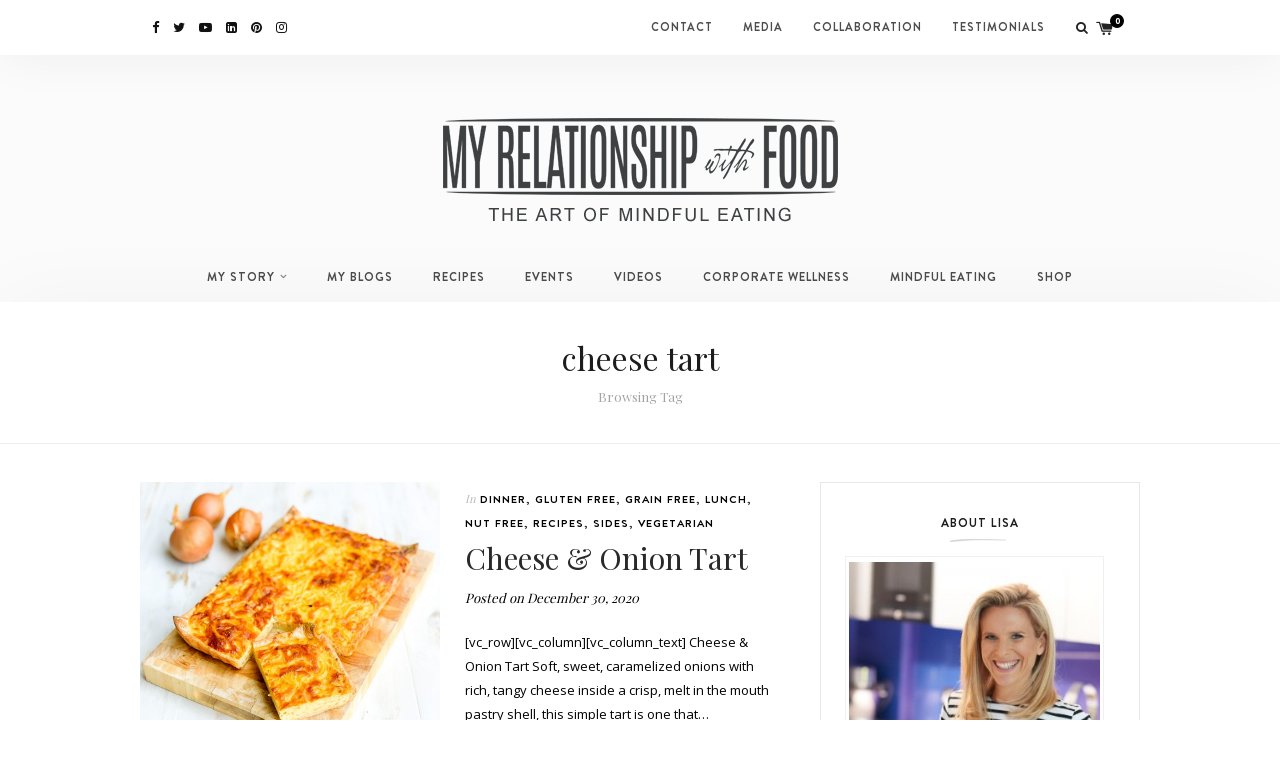

--- FILE ---
content_type: text/html
request_url: https://www.myrelationshipwithfood.com/tag/cheese-tart/
body_size: 15140
content:
<!DOCTYPE html>
<html lang="en-US">
<head>
<meta charset="UTF-8">
<meta http-equiv="X-UA-Compatible" content="IE=edge">
<meta name="viewport" content="width=device-width, initial-scale=1">
<link rel="profile" href="https://gmpg.org/xfn/11">
<link rel="pingback" href="https://www.myrelationshipwithfood.com/xmlrpc.php">
<title>cheese tart &#8211; My Relationship With Food</title>
<meta name='robots' content='max-image-preview:large' />
<style>img:is([sizes="auto" i], [sizes^="auto," i]) { contain-intrinsic-size: 3000px 1500px }</style>
<link rel='dns-prefetch' href='//platform.twitter.com' />
<link rel='dns-prefetch' href='//fonts.googleapis.com' />
<link rel="alternate" type="application/rss+xml" title="My Relationship With Food &raquo; Feed" href="https://www.myrelationshipwithfood.com/feed/" />
<link rel="alternate" type="application/rss+xml" title="My Relationship With Food &raquo; cheese tart Tag Feed" href="https://www.myrelationshipwithfood.com/tag/cheese-tart/feed/" />
<script>(()=>{"use strict";const e=[400,500,600,700,800,900],t=e=>`wprm-min-${e}`,n=e=>`wprm-max-${e}`,s=new Set,o="ResizeObserver"in window,r=o?new ResizeObserver((e=>{for(const t of e)c(t.target)})):null,i=.5/(window.devicePixelRatio||1);function c(s){const o=s.getBoundingClientRect().width||0;for(let r=0;r<e.length;r++){const c=e[r],a=o<=c+i;o>c+i?s.classList.add(t(c)):s.classList.remove(t(c)),a?s.classList.add(n(c)):s.classList.remove(n(c))}}function a(e){s.has(e)||(s.add(e),r&&r.observe(e),c(e))}!function(e=document){e.querySelectorAll(".wprm-recipe").forEach(a)}();if(new MutationObserver((e=>{for(const t of e)for(const e of t.addedNodes)e instanceof Element&&(e.matches?.(".wprm-recipe")&&a(e),e.querySelectorAll?.(".wprm-recipe").forEach(a))})).observe(document.documentElement,{childList:!0,subtree:!0}),!o){let e=0;addEventListener("resize",(()=>{e&&cancelAnimationFrame(e),e=requestAnimationFrame((()=>s.forEach(c)))}),{passive:!0})}})();</script><script type="text/javascript">
/* <![CDATA[ */
window._wpemojiSettings = {"baseUrl":"https:\/\/s.w.org\/images\/core\/emoji\/16.0.1\/72x72\/","ext":".png","svgUrl":"https:\/\/s.w.org\/images\/core\/emoji\/16.0.1\/svg\/","svgExt":".svg","source":{"concatemoji":"https:\/\/www.myrelationshipwithfood.com\/wp-includes\/js\/wp-emoji-release.min.js?ver=6.8.3"}};
/*! This file is auto-generated */
!function(s,n){var o,i,e;function c(e){try{var t={supportTests:e,timestamp:(new Date).valueOf()};sessionStorage.setItem(o,JSON.stringify(t))}catch(e){}}function p(e,t,n){e.clearRect(0,0,e.canvas.width,e.canvas.height),e.fillText(t,0,0);var t=new Uint32Array(e.getImageData(0,0,e.canvas.width,e.canvas.height).data),a=(e.clearRect(0,0,e.canvas.width,e.canvas.height),e.fillText(n,0,0),new Uint32Array(e.getImageData(0,0,e.canvas.width,e.canvas.height).data));return t.every(function(e,t){return e===a[t]})}function u(e,t){e.clearRect(0,0,e.canvas.width,e.canvas.height),e.fillText(t,0,0);for(var n=e.getImageData(16,16,1,1),a=0;a<n.data.length;a++)if(0!==n.data[a])return!1;return!0}function f(e,t,n,a){switch(t){case"flag":return n(e,"\ud83c\udff3\ufe0f\u200d\u26a7\ufe0f","\ud83c\udff3\ufe0f\u200b\u26a7\ufe0f")?!1:!n(e,"\ud83c\udde8\ud83c\uddf6","\ud83c\udde8\u200b\ud83c\uddf6")&&!n(e,"\ud83c\udff4\udb40\udc67\udb40\udc62\udb40\udc65\udb40\udc6e\udb40\udc67\udb40\udc7f","\ud83c\udff4\u200b\udb40\udc67\u200b\udb40\udc62\u200b\udb40\udc65\u200b\udb40\udc6e\u200b\udb40\udc67\u200b\udb40\udc7f");case"emoji":return!a(e,"\ud83e\udedf")}return!1}function g(e,t,n,a){var r="undefined"!=typeof WorkerGlobalScope&&self instanceof WorkerGlobalScope?new OffscreenCanvas(300,150):s.createElement("canvas"),o=r.getContext("2d",{willReadFrequently:!0}),i=(o.textBaseline="top",o.font="600 32px Arial",{});return e.forEach(function(e){i[e]=t(o,e,n,a)}),i}function t(e){var t=s.createElement("script");t.src=e,t.defer=!0,s.head.appendChild(t)}"undefined"!=typeof Promise&&(o="wpEmojiSettingsSupports",i=["flag","emoji"],n.supports={everything:!0,everythingExceptFlag:!0},e=new Promise(function(e){s.addEventListener("DOMContentLoaded",e,{once:!0})}),new Promise(function(t){var n=function(){try{var e=JSON.parse(sessionStorage.getItem(o));if("object"==typeof e&&"number"==typeof e.timestamp&&(new Date).valueOf()<e.timestamp+604800&&"object"==typeof e.supportTests)return e.supportTests}catch(e){}return null}();if(!n){if("undefined"!=typeof Worker&&"undefined"!=typeof OffscreenCanvas&&"undefined"!=typeof URL&&URL.createObjectURL&&"undefined"!=typeof Blob)try{var e="postMessage("+g.toString()+"("+[JSON.stringify(i),f.toString(),p.toString(),u.toString()].join(",")+"));",a=new Blob([e],{type:"text/javascript"}),r=new Worker(URL.createObjectURL(a),{name:"wpTestEmojiSupports"});return void(r.onmessage=function(e){c(n=e.data),r.terminate(),t(n)})}catch(e){}c(n=g(i,f,p,u))}t(n)}).then(function(e){for(var t in e)n.supports[t]=e[t],n.supports.everything=n.supports.everything&&n.supports[t],"flag"!==t&&(n.supports.everythingExceptFlag=n.supports.everythingExceptFlag&&n.supports[t]);n.supports.everythingExceptFlag=n.supports.everythingExceptFlag&&!n.supports.flag,n.DOMReady=!1,n.readyCallback=function(){n.DOMReady=!0}}).then(function(){return e}).then(function(){var e;n.supports.everything||(n.readyCallback(),(e=n.source||{}).concatemoji?t(e.concatemoji):e.wpemoji&&e.twemoji&&(t(e.twemoji),t(e.wpemoji)))}))}((window,document),window._wpemojiSettings);
/* ]]> */
</script>
<link rel='stylesheet' id='sbi_styles-css' href='//www.myrelationshipwithfood.com/wp-content/cache/wpfc-minified/q5ntd7eb/67ryk.css' type='text/css' media='all' />
<style id='wp-emoji-styles-inline-css' type='text/css'>
img.wp-smiley, img.emoji {
display: inline !important;
border: none !important;
box-shadow: none !important;
height: 1em !important;
width: 1em !important;
margin: 0 0.07em !important;
vertical-align: -0.1em !important;
background: none !important;
padding: 0 !important;
}
</style>
<link rel='stylesheet' id='wp-block-library-css' href='//www.myrelationshipwithfood.com/wp-content/cache/wpfc-minified/erualgh3/67ryk.css' type='text/css' media='all' />
<style id='classic-theme-styles-inline-css' type='text/css'>
/*! This file is auto-generated */
.wp-block-button__link{color:#fff;background-color:#32373c;border-radius:9999px;box-shadow:none;text-decoration:none;padding:calc(.667em + 2px) calc(1.333em + 2px);font-size:1.125em}.wp-block-file__button{background:#32373c;color:#fff;text-decoration:none}
</style>
<link rel='stylesheet' id='wp-components-css' href='//www.myrelationshipwithfood.com/wp-content/cache/wpfc-minified/fgxd2vhz/4ac8k.css' type='text/css' media='all' />
<link rel='stylesheet' id='wp-preferences-css' href='//www.myrelationshipwithfood.com/wp-content/cache/wpfc-minified/drx5isrr/7jp7.css' type='text/css' media='all' />
<link rel='stylesheet' id='wp-block-editor-css' href='//www.myrelationshipwithfood.com/wp-content/cache/wpfc-minified/dsgvdbds/7jp7.css' type='text/css' media='all' />
<link rel='stylesheet' id='popup-maker-block-library-style-css' href='//www.myrelationshipwithfood.com/wp-content/cache/wpfc-minified/jls1dyzr/7jp7.css' type='text/css' media='all' />
<style id='global-styles-inline-css' type='text/css'>
:root{--wp--preset--aspect-ratio--square: 1;--wp--preset--aspect-ratio--4-3: 4/3;--wp--preset--aspect-ratio--3-4: 3/4;--wp--preset--aspect-ratio--3-2: 3/2;--wp--preset--aspect-ratio--2-3: 2/3;--wp--preset--aspect-ratio--16-9: 16/9;--wp--preset--aspect-ratio--9-16: 9/16;--wp--preset--color--black: #000000;--wp--preset--color--cyan-bluish-gray: #abb8c3;--wp--preset--color--white: #ffffff;--wp--preset--color--pale-pink: #f78da7;--wp--preset--color--vivid-red: #cf2e2e;--wp--preset--color--luminous-vivid-orange: #ff6900;--wp--preset--color--luminous-vivid-amber: #fcb900;--wp--preset--color--light-green-cyan: #7bdcb5;--wp--preset--color--vivid-green-cyan: #00d084;--wp--preset--color--pale-cyan-blue: #8ed1fc;--wp--preset--color--vivid-cyan-blue: #0693e3;--wp--preset--color--vivid-purple: #9b51e0;--wp--preset--gradient--vivid-cyan-blue-to-vivid-purple: linear-gradient(135deg,rgba(6,147,227,1) 0%,rgb(155,81,224) 100%);--wp--preset--gradient--light-green-cyan-to-vivid-green-cyan: linear-gradient(135deg,rgb(122,220,180) 0%,rgb(0,208,130) 100%);--wp--preset--gradient--luminous-vivid-amber-to-luminous-vivid-orange: linear-gradient(135deg,rgba(252,185,0,1) 0%,rgba(255,105,0,1) 100%);--wp--preset--gradient--luminous-vivid-orange-to-vivid-red: linear-gradient(135deg,rgba(255,105,0,1) 0%,rgb(207,46,46) 100%);--wp--preset--gradient--very-light-gray-to-cyan-bluish-gray: linear-gradient(135deg,rgb(238,238,238) 0%,rgb(169,184,195) 100%);--wp--preset--gradient--cool-to-warm-spectrum: linear-gradient(135deg,rgb(74,234,220) 0%,rgb(151,120,209) 20%,rgb(207,42,186) 40%,rgb(238,44,130) 60%,rgb(251,105,98) 80%,rgb(254,248,76) 100%);--wp--preset--gradient--blush-light-purple: linear-gradient(135deg,rgb(255,206,236) 0%,rgb(152,150,240) 100%);--wp--preset--gradient--blush-bordeaux: linear-gradient(135deg,rgb(254,205,165) 0%,rgb(254,45,45) 50%,rgb(107,0,62) 100%);--wp--preset--gradient--luminous-dusk: linear-gradient(135deg,rgb(255,203,112) 0%,rgb(199,81,192) 50%,rgb(65,88,208) 100%);--wp--preset--gradient--pale-ocean: linear-gradient(135deg,rgb(255,245,203) 0%,rgb(182,227,212) 50%,rgb(51,167,181) 100%);--wp--preset--gradient--electric-grass: linear-gradient(135deg,rgb(202,248,128) 0%,rgb(113,206,126) 100%);--wp--preset--gradient--midnight: linear-gradient(135deg,rgb(2,3,129) 0%,rgb(40,116,252) 100%);--wp--preset--font-size--small: 13px;--wp--preset--font-size--medium: 20px;--wp--preset--font-size--large: 36px;--wp--preset--font-size--x-large: 42px;--wp--preset--spacing--20: 0.44rem;--wp--preset--spacing--30: 0.67rem;--wp--preset--spacing--40: 1rem;--wp--preset--spacing--50: 1.5rem;--wp--preset--spacing--60: 2.25rem;--wp--preset--spacing--70: 3.38rem;--wp--preset--spacing--80: 5.06rem;--wp--preset--shadow--natural: 6px 6px 9px rgba(0, 0, 0, 0.2);--wp--preset--shadow--deep: 12px 12px 50px rgba(0, 0, 0, 0.4);--wp--preset--shadow--sharp: 6px 6px 0px rgba(0, 0, 0, 0.2);--wp--preset--shadow--outlined: 6px 6px 0px -3px rgba(255, 255, 255, 1), 6px 6px rgba(0, 0, 0, 1);--wp--preset--shadow--crisp: 6px 6px 0px rgba(0, 0, 0, 1);}:where(.is-layout-flex){gap: 0.5em;}:where(.is-layout-grid){gap: 0.5em;}body .is-layout-flex{display: flex;}.is-layout-flex{flex-wrap: wrap;align-items: center;}.is-layout-flex > :is(*, div){margin: 0;}body .is-layout-grid{display: grid;}.is-layout-grid > :is(*, div){margin: 0;}:where(.wp-block-columns.is-layout-flex){gap: 2em;}:where(.wp-block-columns.is-layout-grid){gap: 2em;}:where(.wp-block-post-template.is-layout-flex){gap: 1.25em;}:where(.wp-block-post-template.is-layout-grid){gap: 1.25em;}.has-black-color{color: var(--wp--preset--color--black) !important;}.has-cyan-bluish-gray-color{color: var(--wp--preset--color--cyan-bluish-gray) !important;}.has-white-color{color: var(--wp--preset--color--white) !important;}.has-pale-pink-color{color: var(--wp--preset--color--pale-pink) !important;}.has-vivid-red-color{color: var(--wp--preset--color--vivid-red) !important;}.has-luminous-vivid-orange-color{color: var(--wp--preset--color--luminous-vivid-orange) !important;}.has-luminous-vivid-amber-color{color: var(--wp--preset--color--luminous-vivid-amber) !important;}.has-light-green-cyan-color{color: var(--wp--preset--color--light-green-cyan) !important;}.has-vivid-green-cyan-color{color: var(--wp--preset--color--vivid-green-cyan) !important;}.has-pale-cyan-blue-color{color: var(--wp--preset--color--pale-cyan-blue) !important;}.has-vivid-cyan-blue-color{color: var(--wp--preset--color--vivid-cyan-blue) !important;}.has-vivid-purple-color{color: var(--wp--preset--color--vivid-purple) !important;}.has-black-background-color{background-color: var(--wp--preset--color--black) !important;}.has-cyan-bluish-gray-background-color{background-color: var(--wp--preset--color--cyan-bluish-gray) !important;}.has-white-background-color{background-color: var(--wp--preset--color--white) !important;}.has-pale-pink-background-color{background-color: var(--wp--preset--color--pale-pink) !important;}.has-vivid-red-background-color{background-color: var(--wp--preset--color--vivid-red) !important;}.has-luminous-vivid-orange-background-color{background-color: var(--wp--preset--color--luminous-vivid-orange) !important;}.has-luminous-vivid-amber-background-color{background-color: var(--wp--preset--color--luminous-vivid-amber) !important;}.has-light-green-cyan-background-color{background-color: var(--wp--preset--color--light-green-cyan) !important;}.has-vivid-green-cyan-background-color{background-color: var(--wp--preset--color--vivid-green-cyan) !important;}.has-pale-cyan-blue-background-color{background-color: var(--wp--preset--color--pale-cyan-blue) !important;}.has-vivid-cyan-blue-background-color{background-color: var(--wp--preset--color--vivid-cyan-blue) !important;}.has-vivid-purple-background-color{background-color: var(--wp--preset--color--vivid-purple) !important;}.has-black-border-color{border-color: var(--wp--preset--color--black) !important;}.has-cyan-bluish-gray-border-color{border-color: var(--wp--preset--color--cyan-bluish-gray) !important;}.has-white-border-color{border-color: var(--wp--preset--color--white) !important;}.has-pale-pink-border-color{border-color: var(--wp--preset--color--pale-pink) !important;}.has-vivid-red-border-color{border-color: var(--wp--preset--color--vivid-red) !important;}.has-luminous-vivid-orange-border-color{border-color: var(--wp--preset--color--luminous-vivid-orange) !important;}.has-luminous-vivid-amber-border-color{border-color: var(--wp--preset--color--luminous-vivid-amber) !important;}.has-light-green-cyan-border-color{border-color: var(--wp--preset--color--light-green-cyan) !important;}.has-vivid-green-cyan-border-color{border-color: var(--wp--preset--color--vivid-green-cyan) !important;}.has-pale-cyan-blue-border-color{border-color: var(--wp--preset--color--pale-cyan-blue) !important;}.has-vivid-cyan-blue-border-color{border-color: var(--wp--preset--color--vivid-cyan-blue) !important;}.has-vivid-purple-border-color{border-color: var(--wp--preset--color--vivid-purple) !important;}.has-vivid-cyan-blue-to-vivid-purple-gradient-background{background: var(--wp--preset--gradient--vivid-cyan-blue-to-vivid-purple) !important;}.has-light-green-cyan-to-vivid-green-cyan-gradient-background{background: var(--wp--preset--gradient--light-green-cyan-to-vivid-green-cyan) !important;}.has-luminous-vivid-amber-to-luminous-vivid-orange-gradient-background{background: var(--wp--preset--gradient--luminous-vivid-amber-to-luminous-vivid-orange) !important;}.has-luminous-vivid-orange-to-vivid-red-gradient-background{background: var(--wp--preset--gradient--luminous-vivid-orange-to-vivid-red) !important;}.has-very-light-gray-to-cyan-bluish-gray-gradient-background{background: var(--wp--preset--gradient--very-light-gray-to-cyan-bluish-gray) !important;}.has-cool-to-warm-spectrum-gradient-background{background: var(--wp--preset--gradient--cool-to-warm-spectrum) !important;}.has-blush-light-purple-gradient-background{background: var(--wp--preset--gradient--blush-light-purple) !important;}.has-blush-bordeaux-gradient-background{background: var(--wp--preset--gradient--blush-bordeaux) !important;}.has-luminous-dusk-gradient-background{background: var(--wp--preset--gradient--luminous-dusk) !important;}.has-pale-ocean-gradient-background{background: var(--wp--preset--gradient--pale-ocean) !important;}.has-electric-grass-gradient-background{background: var(--wp--preset--gradient--electric-grass) !important;}.has-midnight-gradient-background{background: var(--wp--preset--gradient--midnight) !important;}.has-small-font-size{font-size: var(--wp--preset--font-size--small) !important;}.has-medium-font-size{font-size: var(--wp--preset--font-size--medium) !important;}.has-large-font-size{font-size: var(--wp--preset--font-size--large) !important;}.has-x-large-font-size{font-size: var(--wp--preset--font-size--x-large) !important;}
:where(.wp-block-post-template.is-layout-flex){gap: 1.25em;}:where(.wp-block-post-template.is-layout-grid){gap: 1.25em;}
:where(.wp-block-columns.is-layout-flex){gap: 2em;}:where(.wp-block-columns.is-layout-grid){gap: 2em;}
:root :where(.wp-block-pullquote){font-size: 1.5em;line-height: 1.6;}
</style>
<link rel='stylesheet' id='contact-form-7-css' href='//www.myrelationshipwithfood.com/wp-content/cache/wpfc-minified/lp5sl052/67ryk.css' type='text/css' media='all' />
<link rel='stylesheet' id='woocommerce-layout-css' href='//www.myrelationshipwithfood.com/wp-content/cache/wpfc-minified/q8dcx803/67ryk.css' type='text/css' media='all' />
<link rel='stylesheet' id='woocommerce-smallscreen-css' href='//www.myrelationshipwithfood.com/wp-content/cache/wpfc-minified/8xrm0y7a/67ryk.css' type='text/css' media='only screen and (max-width: 768px)' />
<link rel='stylesheet' id='woocommerce-general-css' href='//www.myrelationshipwithfood.com/wp-content/cache/wpfc-minified/er1vx44g/67ryk.css' type='text/css' media='all' />
<style id='woocommerce-inline-inline-css' type='text/css'>
.woocommerce form .form-row .required { visibility: visible; }
</style>
<link rel='stylesheet' id='column-styles-css' href='//www.myrelationshipwithfood.com/wp-content/cache/wpfc-minified/lyxkfhfl/67ryk.css' type='text/css' media='all' />
<link rel='stylesheet' id='brands-styles-css' href='//www.myrelationshipwithfood.com/wp-content/cache/wpfc-minified/dg1ktz40/9rcsx.css' type='text/css' media='all' />
<link rel='stylesheet' id='wonderblog_google_fonts-css' href='//fonts.googleapis.com/css?family=Lora%7CPlayfair+Display%7COpen+Sans%3A300%2C400%2C700%26subset%3Dlatin%2Clatin-ext&#038;ver=1.0.0' type='text/css' media='all' />
<link rel='stylesheet' id='wonderblog_init_css-css' href='//www.myrelationshipwithfood.com/wp-content/cache/wpfc-minified/l247xbtg/67ryk.css' type='text/css' media='all' />
<link rel='stylesheet' id='font-awesome-css' href='//www.myrelationshipwithfood.com/wp-content/cache/wpfc-minified/10lvt3c9/67ryk.css' type='text/css' media='all' />
<link rel='stylesheet' id='vs-icons-css' href='//www.myrelationshipwithfood.com/wp-content/cache/wpfc-minified/3qugnr3/67ryk.css' type='text/css' media='all' />
<link rel='stylesheet' id='vossen-icons-css' href='//www.myrelationshipwithfood.com/wp-content/cache/wpfc-minified/2xxr147e/67ryk.css' type='text/css' media='all' />
<link rel='stylesheet' id='wonderfont-css' href='//www.myrelationshipwithfood.com/wp-content/cache/wpfc-minified/qw2ibo75/67ryk.css' type='text/css' media='all' />
<link rel='stylesheet' id='wonderblog_style-css' href='//www.myrelationshipwithfood.com/wp-content/cache/wpfc-minified/kz0u9e5x/67ryk.css' type='text/css' media='all' />
<link rel='stylesheet' id='evcal_google_fonts-css' href='//fonts.googleapis.com/css?family=Oswald%3A400%2C300%7COpen+Sans%3A700%2C400%2C400i%7CRoboto%3A700%2C400&#038;ver=6.8.3' type='text/css' media='screen' />
<link rel='stylesheet' id='evcal_cal_default-css' href='//www.myrelationshipwithfood.com/wp-content/cache/wpfc-minified/kqd0d5gx/67ryk.css' type='text/css' media='all' />
<link rel='stylesheet' id='evo_font_icons-css' href='//www.myrelationshipwithfood.com/wp-content/cache/wpfc-minified/qn5wprf/67ryk.css' type='text/css' media='all' />
<link rel='stylesheet' id='evo_TX_styles-css' href='//www.myrelationshipwithfood.com/wp-content/cache/wpfc-minified/lah0z5gn/67ryk.css' type='text/css' media='all' />
<link rel='stylesheet' id='eventon_dynamic_styles-css' href='//www.myrelationshipwithfood.com/wp-content/cache/wpfc-minified/9k29r70k/67ryk.css' type='text/css' media='all' />
<link rel='stylesheet' id='js_composer_front-css' href='//www.myrelationshipwithfood.com/wp-content/cache/wpfc-minified/dedw2mi4/67ryl.css' type='text/css' media='all' />
<link rel='stylesheet' id='video-conferencing-with-zoom-api-css' href='//www.myrelationshipwithfood.com/wp-content/cache/wpfc-minified/1cgt9b50/67ryk.css' type='text/css' media='all' />
<link rel='stylesheet' id='wpgdprc-front-css-css' href='//www.myrelationshipwithfood.com/wp-content/cache/wpfc-minified/mcj8syb3/67ryk.css' type='text/css' media='all' />
<style id='wpgdprc-front-css-inline-css' type='text/css'>
:root{--wp-gdpr--bar--background-color: #000000;--wp-gdpr--bar--color: #ffffff;--wp-gdpr--button--background-color: #000000;--wp-gdpr--button--background-color--darken: #000000;--wp-gdpr--button--color: #ffffff;}
</style>
<script type="text/javascript" src="https://www.myrelationshipwithfood.com/wp-content/plugins/enable-jquery-migrate-helper/js/jquery/jquery-1.12.4-wp.js?ver=1.12.4-wp" id="jquery-core-js"></script>
<script type="text/javascript" src="https://www.myrelationshipwithfood.com/wp-content/plugins/enable-jquery-migrate-helper/js/jquery-migrate/jquery-migrate-1.4.1-wp.js?ver=1.4.1-wp" id="jquery-migrate-js"></script>
<script type="text/javascript" src="https://www.myrelationshipwithfood.com/wp-content/plugins/woocommerce/assets/js/jquery-blockui/jquery.blockUI.min.js?ver=2.7.0-wc.10.2.2" id="jquery-blockui-js" data-wp-strategy="defer"></script>
<script type="text/javascript" id="wc-add-to-cart-js-extra">
/* <![CDATA[ */
var wc_add_to_cart_params = {"ajax_url":"\/wp-admin\/admin-ajax.php","wc_ajax_url":"\/?wc-ajax=%%endpoint%%","i18n_view_cart":"View cart","cart_url":"https:\/\/www.myrelationshipwithfood.com\/cart\/","is_cart":"","cart_redirect_after_add":"no"};
/* ]]> */
</script>
<script type="text/javascript" src="https://www.myrelationshipwithfood.com/wp-content/plugins/woocommerce/assets/js/frontend/add-to-cart.min.js?ver=10.2.2" id="wc-add-to-cart-js" data-wp-strategy="defer"></script>
<script type="text/javascript" src="https://www.myrelationshipwithfood.com/wp-content/plugins/woocommerce/assets/js/js-cookie/js.cookie.min.js?ver=2.1.4-wc.10.2.2" id="js-cookie-js" defer="defer" data-wp-strategy="defer"></script>
<script type="text/javascript" id="woocommerce-js-extra">
/* <![CDATA[ */
var woocommerce_params = {"ajax_url":"\/wp-admin\/admin-ajax.php","wc_ajax_url":"\/?wc-ajax=%%endpoint%%","i18n_password_show":"Show password","i18n_password_hide":"Hide password"};
/* ]]> */
</script>
<script type="text/javascript" src="https://www.myrelationshipwithfood.com/wp-content/plugins/woocommerce/assets/js/frontend/woocommerce.min.js?ver=10.2.2" id="woocommerce-js" defer="defer" data-wp-strategy="defer"></script>
<script type="text/javascript" src="https://www.myrelationshipwithfood.com/wp-content/plugins/js_composer/assets/js/vendors/woocommerce-add-to-cart.js?ver=8.7.1" id="vc_woocommerce-add-to-cart-js-js"></script>
<script type="text/javascript" id="wpgdprc-front-js-js-extra">
/* <![CDATA[ */
var wpgdprcFront = {"ajaxUrl":"https:\/\/www.myrelationshipwithfood.com\/wp-admin\/admin-ajax.php","ajaxNonce":"1d83e8ddbb","ajaxArg":"security","pluginPrefix":"wpgdprc","blogId":"1","isMultiSite":"","locale":"en_US","showSignUpModal":"","showFormModal":"","cookieName":"wpgdprc-consent","consentVersion":"","path":"\/","prefix":"wpgdprc"};
/* ]]> */
</script>
<script type="text/javascript" src="https://www.myrelationshipwithfood.com/wp-content/plugins/wp-gdpr-compliance/Assets/js/front.min.js?ver=1706869608" id="wpgdprc-front-js-js"></script>
<script></script><link rel="https://api.w.org/" href="https://www.myrelationshipwithfood.com/wp-json/" /><link rel="alternate" title="JSON" type="application/json" href="https://www.myrelationshipwithfood.com/wp-json/wp/v2/tags/2351" /><link rel="EditURI" type="application/rsd+xml" title="RSD" href="https://www.myrelationshipwithfood.com/xmlrpc.php?rsd" />
<meta name="generator" content="WordPress 6.8.3" />
<meta name="generator" content="WooCommerce 10.2.2" />
<script type="text/javascript">
(function(url){
if(/(?:Chrome\/26\.0\.1410\.63 Safari\/537\.31|WordfenceTestMonBot)/.test(navigator.userAgent)){ return; }
var addEvent = function(evt, handler) {
if (window.addEventListener) {
document.addEventListener(evt, handler, false);
} else if (window.attachEvent) {
document.attachEvent('on' + evt, handler);
}
};
var removeEvent = function(evt, handler) {
if (window.removeEventListener) {
document.removeEventListener(evt, handler, false);
} else if (window.detachEvent) {
document.detachEvent('on' + evt, handler);
}
};
var evts = 'contextmenu dblclick drag dragend dragenter dragleave dragover dragstart drop keydown keypress keyup mousedown mousemove mouseout mouseover mouseup mousewheel scroll'.split(' ');
var logHuman = function() {
if (window.wfLogHumanRan) { return; }
window.wfLogHumanRan = true;
var wfscr = document.createElement('script');
wfscr.type = 'text/javascript';
wfscr.async = true;
wfscr.src = url + '&r=' + Math.random();
(document.getElementsByTagName('head')[0]||document.getElementsByTagName('body')[0]).appendChild(wfscr);
for (var i = 0; i < evts.length; i++) {
removeEvent(evts[i], logHuman);
}
};
for (var i = 0; i < evts.length; i++) {
addEvent(evts[i], logHuman);
}
})('//www.myrelationshipwithfood.com/?wordfence_lh=1&hid=1A1B1F1E2BCAC8FAD43B8793D3DA9690');
</script><style type="text/css"> .tippy-box[data-theme~="wprm"] { background-color: #333333; color: #FFFFFF; } .tippy-box[data-theme~="wprm"][data-placement^="top"] > .tippy-arrow::before { border-top-color: #333333; } .tippy-box[data-theme~="wprm"][data-placement^="bottom"] > .tippy-arrow::before { border-bottom-color: #333333; } .tippy-box[data-theme~="wprm"][data-placement^="left"] > .tippy-arrow::before { border-left-color: #333333; } .tippy-box[data-theme~="wprm"][data-placement^="right"] > .tippy-arrow::before { border-right-color: #333333; } .tippy-box[data-theme~="wprm"] a { color: #FFFFFF; } .wprm-comment-rating svg { width: 18px !important; height: 18px !important; } img.wprm-comment-rating { width: 90px !important; height: 18px !important; } body { --comment-rating-star-color: #343434; } body { --wprm-popup-font-size: 16px; } body { --wprm-popup-background: #ffffff; } body { --wprm-popup-title: #000000; } body { --wprm-popup-content: #444444; } body { --wprm-popup-button-background: #444444; } body { --wprm-popup-button-text: #ffffff; }</style><style type="text/css">.wprm-glossary-term {color: #5A822B;text-decoration: underline;cursor: help;}</style>
<script type="text/javascript">
var jQueryMigrateHelperHasSentDowngrade = false;
window.onerror = function( msg, url, line, col, error ) {
// Break out early, do not processing if a downgrade reqeust was already sent.
if ( jQueryMigrateHelperHasSentDowngrade ) {
return true;
}
var xhr = new XMLHttpRequest();
var nonce = '9d41c8b360';
var jQueryFunctions = [
'andSelf',
'browser',
'live',
'boxModel',
'support.boxModel',
'size',
'swap',
'clean',
'sub',
];
var match_pattern = /\)\.(.+?) is not a function/;
var erroredFunction = msg.match( match_pattern );
// If there was no matching functions, do not try to downgrade.
if ( null === erroredFunction || typeof erroredFunction !== 'object' || typeof erroredFunction[1] === "undefined" || -1 === jQueryFunctions.indexOf( erroredFunction[1] ) ) {
return true;
}
// Set that we've now attempted a downgrade request.
jQueryMigrateHelperHasSentDowngrade = true;
xhr.open( 'POST', 'https://www.myrelationshipwithfood.com/wp-admin/admin-ajax.php' );
xhr.setRequestHeader( 'Content-Type', 'application/x-www-form-urlencoded' );
xhr.onload = function () {
var response,
reload = false;
if ( 200 === xhr.status ) {
try {
response = JSON.parse( xhr.response );
reload = response.data.reload;
} catch ( e ) {
reload = false;
}
}
// Automatically reload the page if a deprecation caused an automatic downgrade, ensure visitors get the best possible experience.
if ( reload ) {
location.reload();
}
};
xhr.send( encodeURI( 'action=jquery-migrate-downgrade-version&_wpnonce=' + nonce ) );
// Suppress error alerts in older browsers
return true;
}
</script>
<!-- Analytics by WP Statistics - https://wp-statistics.com -->
<style type="text/css">
/* Header Section Settings */
.header-title {
padding-top: px;
padding-bottom: px;
}
.header-title img {
width: px;
}
.nav-primary .nav-bar {
background-color: ;
}
.nav-primary .nav-social a,
.nav-primary .nav-btn-list li i {
color: ;
}
.menu-toggle span {
background: ;
}
.nav-primary .wonderblog-bag-count {
background: #000000;
color: ;
}
header {
background-color: ;
background-image: url();
background-repeat: ;
background-size: ;
background-position: ;
}
@media (min-width: 992px) {
.nav-secondary {
display: none;
}
.nav-secondary .nav-social a {
display: none;
}
.nav-social a.sticky-search {
display: none;
}
.main-navigation li a {
color: ;
}
.main-navigation li a:hover {
color: ;
}
.menu-item-has-children>a::after {
color: ;
}
.main-navigation ul li > ul {
background: ;
}
.sticky .main-navigation li a {
color: ;
}
.sticky .main-navigation li a:hover {
color: ;
}
.sticky .menu-item-has-children>a::after {
color: ;
}
.sticky .main-navigation ul li > ul {
background: ;
}
.nav-primary .nav-bar .top-bar-menu li a, .nav-primary .nav-bar .top-bar-menu .menu-item-has-children>a::after {
color: ;
}
.nav-primary .nav-bar .top-bar-menu ul li > ul {
background-color: ;
}
}
.nav-secondary .main-navigation ul.nav-menu {
padding-top: 2px;
}
.nav-secondary .nav-bar {
background-color: ;
}
.nav-secondary .nav-social a,
.nav-secondary .nav-btn-list li i {
color: ;
}
@media (max-width: 992px) {
.nav-primary .nav-bar {
background-color: ;
}
.nav-primary .nav-btn-list li i {
color: ;
}
.menu-toggle span {
background: ;
}
.nav-menu {
background-color: ;
}
.nav-menu li a {
color: ;
border-color: ;
}
.sub-menu-dropdown-arrow {
color: ;
}
.nav-primary .wonderblog-bag-count {
background: ;
color: ;
}
.nav-primary .nav-social a {
color: ;
}
.mobile-nav-social {
}
@media all and (max-width:992px) {
.nav-btn-list li.nav-search {
}
.wonderblog-shop-bag {
}
}
}
/* Post Settings */
.post-header {
text-align: ;
}
.post-entry-content img {
width: ;
}
.featured-post-content-bottom {
background-color: rgba(0,0,0,);
}
.featured-post:hover .featured-post-container {
background-color: rgba(0,0,0,);
}
/* Promo Boxes Settings */
.promo-box-img-1 {
background-image: url();
}
.promo-box-img-2 {
background-image: url();
}
.promo-box-img-3 {
background-image: url();
}
.promo-box-img-4 {
background-image: url();
}
.promo-box .promo-box-text:before {
background-color: rgba(0,0,0,);
}
/* Color Settings */
.featured-post-content .btn {
background: ;
}
.featured-post-content .btn:hover {
background: ;
}
.post-header .post-title a {
color: ;
}
.post-header .post-cat a {
color: ;
}
.post-header .post-date {
color: #000000;
}
.post-read-more a.btn {
background: ;
color: ;
}
.post-read-more a.btn:hover {
background: ;
color: ;
}
.post-entry-content p {
color: #000000;
}
.post-bottom .post-share-links a {
color: ;
}
.post-bottom .post-share-links a:hover {
color: ;
}
.post-bottom .post-author-link a {
color: ;
}
.post-bottom .post-author-link a:hover {
color: ;
}
.post-bottom .post-comments-link a {
color: ;
}
.post-bottom .post-comments-link a:hover {
color: ;
}
.single .post-entry-content a {
color: ;
}
.single .post-entry-content a:hover {
color: ;
}
.page .content-area a {
color: ;
}
.page .content-area a:hover {
color: ;
}
.widget-area .widget-title {
color: ;
}
.widget-area .widget {
border-color: ;
}
#footer {
background-color: #ffffff;
}
#footer .footer-middle p {
color: ;
}
#footer .scroll-top {
color: ;
}
body.home {
background-color: ;
}
/* Master Color Scheme */
.nav-search #searchform button:hover:before,
.post-header .post-cat a,
.woocommerce-tabs ul.tabs li a:hover,
.woocommerce-tabs ul.tabs li.active a
/*.menu-item-has-children>a::after,*/
/*.post-pagination a:hover span*/
{
color: #000000;
}
.woocommerce-tabs ul.tabs li.active
{
border-color: #000000;
}
.btn,
.post-read-more a.btn,
.nav-primary .wonderblog-bag-count,
.wonderblog-shop-bag i span,
.woocommerce button.button,
.woocommerce button.button.alt,
.woocommerce a.button,
.woocommerce a.button.alt,
.woocommerce .button,
.woocommerce input.button,
.woocommerce input.button.alt,
.woocommerce #respond input#submit,
.wonderblog-subscribe-form input.btn,
.label,
.wpcf7-submit,
footer .scroll-top i
{
background: #000000;
}
a
{
color: #000000;
}
.wonderblog-shop-bag i span,
.featured-post-content .btn
{
background: #000000;
}
/* HOVERS */
a:hover,
.post-bottom .post-share-links a:hover,
.footer-copyright:hover,
.nav-btn-list li:hover i,
.nav-btn-list a:hover i,
#footer-widgets .widget-social a:hover,
.post-pagination a:hover span
{
color: #000000;
}
.btn:hover,
.post-read-more a.btn:hover,
.woocommerce button.button:hover,
.woocommerce button.button.alt:hover,
.woocommerce a.button:hover,
.woocommerce a.button.alt:hover,
.woocommerce .button:hover,
.woocommerce input.button:hover,
.woocommerce input.button.alt:hover,
.woocommerce #respond input#submit:hover,
.wpcf7-submit:hover,
footer .scroll-top:hover i
{
background: #000000;
}
/* Typography Settings */
h1, h2, h3, h4, h5, h6,
.in-cat,
.post-date,
.featured-post-content .post-date,
#footer p, .vs-head-st, .woocommerce ul.product_list_widget li a,
blockquote p, .no-results p, .error-404 p, #searchform input, .nav-search #searchform input, .promo-box-text p {
font-family: "Playfair Display", sans-serif;
}
h1 { font-size: px; }
h2, .post-header .post-title { font-size: px; }
h3 { font-size: px; }
h4 { font-size: px; }
h5 { font-size: px; }
h6 { font-size: px; }
body { font-family: "Open Sans"; }
body { font-size: px; }
p, p strong, p a, .comment-list p a, .page-entry-content ul li, .page-entry-content ol li, .post-entry-content ul li,
.post-entry-content ol li { font-size: px; }
.btn, .post-cat, .promo-box-text h6, .post-bottom a, .widget-title, .widget-area .widget-title, .h4-up, .tagcloud a, .h4-up, table th, .post-password-form label {
font-family: "wonder", sans-serif;
}
@media (min-width: 992px) {
.main-navigation li a {
font-family: "wonder", sans-serif;
}
}
.btn { font-size: px; }
.post-cat { font-size: px; }
</style>
<link rel="shortcut icon" href="https://www.myrelationshipwithfood.com/wp-content/uploads/2017/09/Favicon2.png" />	<noscript><style>.woocommerce-product-gallery{ opacity: 1 !important; }</style></noscript>
<!-- EventON Version -->
<meta name="generator" content="EventON 2.7.2" />
<meta name="generator" content="Powered by WPBakery Page Builder - drag and drop page builder for WordPress."/>
<meta name="twitter:partner" content="tfwp">
<meta name="twitter:card" content="summary"><meta name="twitter:title" content="Tag: cheese tart">
<style type="text/css" id="wp-custom-css">
#page > div.shop-container > div > div > div > div.wonderblog-shop > h1.page-title {display: none;}
/* Resizing the images in Recipe Notes - Can be used globally */
@media only screen and (min-width: 600px) {
.postid-12043 .wpurp-recipe-notes img {
width: 70%;
}}
@media only screen and (max-width: 600px) {
.postid-12043 .wpurp-recipe-notes img {
width: 100%;
}}
/* Resizing the images in Recipe Notes - Can be used globally */
@media (min-width: 1100px) {
.featured-post {
width: 380px;
height: 380px;
}
.featured-slider {
height: 380px;
}}
html p {
word-break: normal;
}
@media (min-width: 768px) {
.wonderblog-single-post .post-bottom {
margin-top: 30px!important;
}}
/* Default Red Button Style Fix */
.vc_btn3.vc_btn3-color-juicy-pink, .vc_btn3.vc_btn3-color-juicy-pink.vc_btn3-style-flat {
color: #fff;
background-color: #555;
border-radius: 2em;
font-size: 12px;
padding: 11px 16px!important;
}
.vc_btn3.vc_btn3-color-juicy-pink.vc_btn3-style-flat:focus, .vc_btn3.vc_btn3-color-juicy-pink.vc_btn3-style-flat:hover, .vc_btn3.vc_btn3-color-juicy-pink:focus, .vc_btn3.vc_btn3-color-juicy-pink:hover {
color: #f7f7f7;
background-color: #464646;
}
/*
.vc_general.vc_btn3:hover {
border: unset!important;
}
*/
.vc_grid-item-mini.vc_clearfix.vc_custom_1419334531994 {
background: #f0f0f0!important;
}
.vc_grid-item-zone-c-left .vc_gitem-zone-c, .vc_grid-item-zone-c-right .vc_gitem-animated-block {
width: 30%!important;
}
/* Quarantine Popup */
#popmake-11904{
border: 1px solid black;
box-shadow: 0 0 25px black;
}		</style>
<noscript><style> .wpb_animate_when_almost_visible { opacity: 1; }</style></noscript></head>
<body class="archive tag tag-cheese-tart tag-2351 wp-theme-wonderblog theme-wonderblog woocommerce-no-js wpb-js-composer js-comp-ver-8.7.1 vc_responsive">
<div id="page" class="site">
<header id="masthead">
<!-- Primary Nav -->
<div class="nav-primary">
<div class="nav-bar site-header">
<div class="container">
<!-- Social Icons -->
<div class="nav-social">
<a href="https://www.facebook.com/myrelationshipwithfood/" target="_blank"><i class="fa fa-facebook"></i></a><a href="https://twitter.com/cookwithlisa" target="_blank"><i class="fa fa-twitter"></i></a><a href="https://www.youtube.com/channel/UC-nfwIZYXHh8gWXFaxot3mw" target="_blank"><i class="fa fa-youtube-play"></i></a><a href="https://www.linkedin.com/in/cookwithlisa/" target="_blank"><i class="fa fa-linkedin-square"></i></a><a href="lisaroukin/my-relationship-with-food/" target="_blank"><i class="fa fa-pinterest"></i></a><a href="https://instagram.com/myrelationshipwithfood" target="_blank"><i class="fa fa-instagram"></i></a>						</div>
<!-- End Social Icons -->
<!-- Top Bar Menu -->
<nav class="main-navigation top-bar-menu">
<div class="menu-top-container"><ul id="menu-top" class="nav-menu"><li id="menu-item-51" class="menu-item menu-item-type-post_type menu-item-object-page menu-item-51"><a href="https://www.myrelationshipwithfood.com/contact/">Contact</a></li>
<li id="menu-item-631" class="menu-item menu-item-type-post_type menu-item-object-page menu-item-631"><a href="https://www.myrelationshipwithfood.com/media/">Media</a></li>
<li id="menu-item-633" class="menu-item menu-item-type-post_type menu-item-object-page menu-item-633"><a href="https://www.myrelationshipwithfood.com/collaboration/">Collaboration</a></li>
<li id="menu-item-955" class="menu-item menu-item-type-post_type menu-item-object-page menu-item-955"><a href="https://www.myrelationshipwithfood.com/testimonials/">Testimonials</a></li>
</ul></div>						</nav>
<!-- #Top Bar Menu -->
<div class="nav-btn-list">
<ul>
<li class="nav-search">
<i class="fa fa-search open-overlay-search"></i>
<div class="searchFormContainer">
<form id="searchform" method="get" autocomplete="off" action="https://www.myrelationshipwithfood.com/">
<input type="text" name="s" id="s" class="vossen-search-input" value="" onfocus="if (this.value == '')this.value = '';" onblur="if (this.value == '')this.value = '';" placeholder=" Search and hit enter..."/>
<button class="search-submit-icon" name="submit" id="searchsubmit" type="submit"></button>
</form>
</div>
<i class="close-overlay-search"></i>
</li>
<li>
<!-- Shop Bag -->
<a class="wonderblog-shop-bag" href="https://www.myrelationshipwithfood.com/cart/" title="View your shopping cart">
<i class="vs2-shop-bag">
<span class="wonderblog-bag-count">0</span>
</i>
</a>
<!-- End Shop Bag -->
</li>
</ul>
</div>
<!-- Mobile Menu Toogle -->
<button class="menu-toggle"><span></span><span></span><span></span><span></span></button>
<!-- End Mobile Menu Toogle -->
</div>
</div>
<!-- Site Title and Logo -->
<div class="header-title">
<p class="site-title" title="My Relationship With Food">
<a href="https://www.myrelationshipwithfood.com/">
<img src="https://www.myrelationshipwithfood.com/wp-content/uploads/2017/09/MRWFlogo3.png" alt="My Relationship With Food" />
</a>
</p>
</div>
<!-- End Site Title and Logo -->
<!-- Social Icons -->
<div class="mobile-nav-social nav-social">
<a href="https://www.facebook.com/myrelationshipwithfood/" target="_blank"><i class="fa fa-facebook"></i></a><a href="https://twitter.com/cookwithlisa" target="_blank"><i class="fa fa-twitter"></i></a><a href="https://www.youtube.com/channel/UC-nfwIZYXHh8gWXFaxot3mw" target="_blank"><i class="fa fa-youtube-play"></i></a><a href="https://www.linkedin.com/in/cookwithlisa/" target="_blank"><i class="fa fa-linkedin-square"></i></a><a href="lisaroukin/my-relationship-with-food/" target="_blank"><i class="fa fa-pinterest"></i></a><a href="https://instagram.com/myrelationshipwithfood" target="_blank"><i class="fa fa-instagram"></i></a>				</div>
<!-- End Social Icons -->
<!-- Navigation -->
<nav id="site-navigation" class="main-navigation">
<div class="menu-main-container"><ul id="menu-main" class="nav-menu"><li id="menu-item-45" class="menu-item menu-item-type-post_type menu-item-object-page menu-item-has-children menu-item-45"><a href="https://www.myrelationshipwithfood.com/my-story/">My Story</a>
<ul class="sub-menu">
<li id="menu-item-98" class="menu-item menu-item-type-post_type menu-item-object-page menu-item-98"><a href="https://www.myrelationshipwithfood.com/about/">About</a></li>
</ul>
</li>
<li id="menu-item-14809" class="menu-item menu-item-type-post_type menu-item-object-page menu-item-14809"><a href="https://www.myrelationshipwithfood.com/my-blogs/">My Blogs</a></li>
<li id="menu-item-46" class="menu-item menu-item-type-post_type menu-item-object-page menu-item-46"><a href="https://www.myrelationshipwithfood.com/recipes/">Recipes</a></li>
<li id="menu-item-1547" class="menu-item menu-item-type-post_type menu-item-object-page menu-item-1547"><a href="https://www.myrelationshipwithfood.com/event-directory/">Events</a></li>
<li id="menu-item-49" class="menu-item menu-item-type-post_type menu-item-object-page menu-item-49"><a href="https://www.myrelationshipwithfood.com/videos/">Videos</a></li>
<li id="menu-item-41" class="menu-item menu-item-type-post_type menu-item-object-page menu-item-41"><a href="https://www.myrelationshipwithfood.com/corporate-wellness/">Corporate Wellness</a></li>
<li id="menu-item-44" class="menu-item menu-item-type-post_type menu-item-object-page menu-item-44"><a href="https://www.myrelationshipwithfood.com/mindful-eating/">Mindful Eating</a></li>
<li id="menu-item-47" class="menu-item menu-item-type-post_type menu-item-object-page menu-item-47"><a href="https://www.myrelationshipwithfood.com/shop/">Shop</a></li>
</ul></div>				</nav>
<!-- End Navigation -->
</div>
<!-- End Primary Nav -->
<!-- Secondary Nav -->
<div class="nav-secondary">
<div class="nav-bar site-header">
<div class="container">
<!-- Site Title and Logo -->
<div class="header-title">
<p class="site-title" title="My Relationship With Food">
<a href="https://www.myrelationshipwithfood.com/">
<img src="https://www.myrelationshipwithfood.com/wp-content/uploads/2017/09/MRWFlogo.png" alt="My Relationship With Food" />
</a>
</p>
</div>
<!-- End Site Title and Logo -->
<!-- Navigation -->
<nav class="main-navigation">
<div class="menu-main-container"><ul id="menu-main-1" class="nav-menu"><li class="menu-item menu-item-type-post_type menu-item-object-page menu-item-has-children menu-item-45"><a href="https://www.myrelationshipwithfood.com/my-story/">My Story</a>
<ul class="sub-menu">
<li class="menu-item menu-item-type-post_type menu-item-object-page menu-item-98"><a href="https://www.myrelationshipwithfood.com/about/">About</a></li>
</ul>
</li>
<li class="menu-item menu-item-type-post_type menu-item-object-page menu-item-14809"><a href="https://www.myrelationshipwithfood.com/my-blogs/">My Blogs</a></li>
<li class="menu-item menu-item-type-post_type menu-item-object-page menu-item-46"><a href="https://www.myrelationshipwithfood.com/recipes/">Recipes</a></li>
<li class="menu-item menu-item-type-post_type menu-item-object-page menu-item-1547"><a href="https://www.myrelationshipwithfood.com/event-directory/">Events</a></li>
<li class="menu-item menu-item-type-post_type menu-item-object-page menu-item-49"><a href="https://www.myrelationshipwithfood.com/videos/">Videos</a></li>
<li class="menu-item menu-item-type-post_type menu-item-object-page menu-item-41"><a href="https://www.myrelationshipwithfood.com/corporate-wellness/">Corporate Wellness</a></li>
<li class="menu-item menu-item-type-post_type menu-item-object-page menu-item-44"><a href="https://www.myrelationshipwithfood.com/mindful-eating/">Mindful Eating</a></li>
<li class="menu-item menu-item-type-post_type menu-item-object-page menu-item-47"><a href="https://www.myrelationshipwithfood.com/shop/">Shop</a></li>
</ul></div>						</nav>
<!-- End Navigation -->
<!-- Social Icons -->
<div class="nav-social">
<a href="https://www.facebook.com/myrelationshipwithfood/" target="_blank"><i class="fa fa-facebook"></i></a><a href="https://twitter.com/cookwithlisa" target="_blank"><i class="fa fa-twitter"></i></a><a href="https://www.youtube.com/channel/UC-nfwIZYXHh8gWXFaxot3mw" target="_blank"><i class="fa fa-youtube-play"></i></a><a href="https://www.linkedin.com/in/cookwithlisa/" target="_blank"><i class="fa fa-linkedin-square"></i></a><a href="lisaroukin/my-relationship-with-food/" target="_blank"><i class="fa fa-pinterest"></i></a><a href="https://instagram.com/myrelationshipwithfood" target="_blank"><i class="fa fa-instagram"></i></a>							<a class="sticky-search"><i class="fa fa-search open-overlay-search"></i></a>
</div>
<!-- End Social Icons -->
<!-- Mobile Menu Toogle -->
<button class="menu-toggle"><span></span><span></span><span></span><span></span></button>
<!-- End Mobile Menu Toogle -->
</div>
</div>
</div>
<!-- End Secondary Nav -->
</header>
<!-- End Header -->
<div class="archives-container">
<div class="search-query">
<div class="container">
<h2>cheese tart</h2>
<h5>Browsing Tag</h5>
</div>
</div>
<div class="container">
<div class="content-area">
<div class="row">
<article id="post-13632" class="list-post post-13632 post type-post status-publish format-standard has-post-thumbnail hentry category-dinner category-gluten-free category-grain-free category-lunch category-nut-free category-recipes category-sides category-vegetarian tag-cheese-and-onion-tart tag-cheese-tart tag-tart">
<!-- Post Format  Gallery -->
<div class="list-post-media">
<div class="post-image">
<a href="https://www.myrelationshipwithfood.com/cheese-onion-tart/"><img width="600" height="600" src="https://www.myrelationshipwithfood.com/wp-content/uploads/2020/12/IMG_7349-600x600.jpg" class="attachment-wonderblog-thumbnail-600-600 size-wonderblog-thumbnail-600-600 wp-post-image" alt="" decoding="async" fetchpriority="high" srcset="https://www.myrelationshipwithfood.com/wp-content/uploads/2020/12/IMG_7349-600x600.jpg 600w, https://www.myrelationshipwithfood.com/wp-content/uploads/2020/12/IMG_7349-150x150.jpg 150w, https://www.myrelationshipwithfood.com/wp-content/uploads/2020/12/IMG_7349-500x500.jpg 500w, https://www.myrelationshipwithfood.com/wp-content/uploads/2020/12/IMG_7349-100x100.jpg 100w" sizes="(max-width: 600px) 100vw, 600px" /></a>
</div>
</div>
<div class="list-post-content">
<!-- Post Header -->
<div class="post-header">
<p class="post-cat"><span class="in-cat">In</span> <a href="https://www.myrelationshipwithfood.com/category/recipes/dinner/" rel="category tag">Dinner</a>, <a href="https://www.myrelationshipwithfood.com/category/recipes/gluten-free/" rel="category tag">Gluten Free</a>, <a href="https://www.myrelationshipwithfood.com/category/recipes/grain-free/" rel="category tag">Grain Free</a>, <a href="https://www.myrelationshipwithfood.com/category/recipes/lunch/" rel="category tag">Lunch</a>, <a href="https://www.myrelationshipwithfood.com/category/recipes/nut-free/" rel="category tag">Nut Free</a>, <a href="https://www.myrelationshipwithfood.com/category/recipes/" rel="category tag">Recipes</a>, <a href="https://www.myrelationshipwithfood.com/category/recipes/sides/" rel="category tag">Sides</a>, <a href="https://www.myrelationshipwithfood.com/category/recipes/vegetarian/" rel="category tag">Vegetarian</a></p>
<h1 class="post-title"><a href="https://www.myrelationshipwithfood.com/cheese-onion-tart/">Cheese &#038; Onion Tart</a></h1>
<p class="post-date"><span>Posted on</span> December 30, 2020</p>
</div>
<!-- Post Entry -->
<div class="post-entry-content">
<p>[vc_row][vc_column][vc_column_text] Cheese &amp; Onion Tart Soft, sweet, caramelized onions with rich, tangy cheese inside a crisp, melt in the mouth pastry shell, this simple tart is one that&hellip;</p>
<p class="post-read-more"><a href="https://www.myrelationshipwithfood.com/cheese-onion-tart/" class="btn">Read More</a></p>
</div>
</div>
</article><!-- #post-## -->
<div class="col-md-12 posts-pagination">
</div>
</div>
</div>
<aside class="widget-area">
<div id="media_image-5" class="widget widget_media_image"><h4 class="widget-title">About Lisa</h4><figure style="width: 300px" class="wp-caption alignnone"><a href="https://www.myrelationshipwithfood.com/about/"><img width="300" height="300" src="https://www.myrelationshipwithfood.com/wp-content/uploads/2017/09/about-lisa-300x300.jpg" class="image wp-image-222  attachment-medium size-medium" alt="" style="max-width: 100%; height: auto;" decoding="async" loading="lazy" srcset="https://www.myrelationshipwithfood.com/wp-content/uploads/2017/09/about-lisa-300x300.jpg 300w, https://www.myrelationshipwithfood.com/wp-content/uploads/2017/09/about-lisa-100x100.jpg 100w, https://www.myrelationshipwithfood.com/wp-content/uploads/2017/09/about-lisa-570x570.jpg 570w, https://www.myrelationshipwithfood.com/wp-content/uploads/2017/09/about-lisa-150x150.jpg 150w, https://www.myrelationshipwithfood.com/wp-content/uploads/2017/09/about-lisa-768x768.jpg 768w, https://www.myrelationshipwithfood.com/wp-content/uploads/2017/09/about-lisa-600x600.jpg 600w, https://www.myrelationshipwithfood.com/wp-content/uploads/2017/09/about-lisa.jpg 800w" sizes="auto, (max-width: 300px) 100vw, 300px" /></a><figcaption class="wp-caption-text"><p>If you have read My Story, you will understand where my passion for food came from. However, if I’m not cooking, you’ll probably find me snuggled up on the sofa engrossed in a cook book or uploading photos of my finished work to Instagram to show all of you.</p></figcaption></figure></div><div id="media_image-3" class="widget widget_media_image"><h4 class="widget-title">Purchase a copy</h4><figure style="width: 281px" class="wp-caption alignnone"><a href="https://www.myrelationshipwithfood.com/product/my-relationship-with-food-cookbook-paperback/"><img width="281" height="300" src="https://www.myrelationshipwithfood.com/wp-content/uploads/2017/09/Book3-281x300.jpg" class="image wp-image-216  attachment-medium size-medium" alt="" style="max-width: 100%; height: auto;" decoding="async" loading="lazy" srcset="https://www.myrelationshipwithfood.com/wp-content/uploads/2017/09/Book3-281x300.jpg 281w, https://www.myrelationshipwithfood.com/wp-content/uploads/2017/09/Book3-570x610.jpg 570w, https://www.myrelationshipwithfood.com/wp-content/uploads/2017/09/Book3-768x821.jpg 768w, https://www.myrelationshipwithfood.com/wp-content/uploads/2017/09/Book3-958x1024.jpg 958w, https://www.myrelationshipwithfood.com/wp-content/uploads/2017/09/Book3-150x160.jpg 150w, https://www.myrelationshipwithfood.com/wp-content/uploads/2017/09/Book3-600x642.jpg 600w, https://www.myrelationshipwithfood.com/wp-content/uploads/2017/09/Book3.jpg 1496w" sizes="auto, (max-width: 281px) 100vw, 281px" /></a><figcaption class="wp-caption-text"><p>100 Gluten-Free recipes free from refined sugars. A cook book filled with nutritious deliciousness and mindful eating.</p><hr><p>Can’t wait to get your hands on a copy of the “My Relationship with Food” cookbook? Or maybe you already have a copy but often find yourself wanting to check ingredients or search for recipe inspiration when you’re out and about? If that’s you, then you why not get yourself a digital copy of the book?! Then deliciousness will forever be at your fingertips!!!</p></figcaption></figure></div><div id="media_video-3" class="widget widget_media_video"><h4 class="widget-title">Ronan Keating &#038; Harriet Scott, Magic Breakfast Show</h4><div style="width:100%;" class="wp-video"><!--[if lt IE 9]><script>document.createElement('video');</script><![endif]-->
<video class="wp-video-shortcode" id="video-13632-1" preload="metadata" controls="controls"><source type="video/mp4" src="https://www.myrelationshipwithfood.com/wp-content/uploads/2017/09/IMG_4229.mp4?_=1" /><source type="video/mp4" src="https://www.myrelationshipwithfood.com/wp-content/uploads/2017/09/IMG_4229.mp4?_=1" /><a href="https://www.myrelationshipwithfood.com/wp-content/uploads/2017/09/IMG_4229.mp4">https://www.myrelationshipwithfood.com/wp-content/uploads/2017/09/IMG_4229.mp4</a></video></div></div><div id="mc4wp_form_widget-3" class="widget widget_mc4wp_form_widget"><h4 class="widget-title">Newsletter</h4><script>(function() {
window.mc4wp = window.mc4wp || {
listeners: [],
forms: {
on: function(evt, cb) {
window.mc4wp.listeners.push(
{
event   : evt,
callback: cb
}
);
}
}
}
})();
</script><!-- Mailchimp for WordPress v4.10.8 - https://wordpress.org/plugins/mailchimp-for-wp/ --><form id="mc4wp-form-1" class="mc4wp-form mc4wp-form-57" method="post" data-id="57" data-name="Sign Up To Our Newsletter" ><div class="mc4wp-form-fields"><p>
<label>First Name</label>
<input type="text" name="FNAME" placeholder="First Name"
required="">
<p>
<label>Last Name</label>
<input type="text" name="LNAME" placeholder="Last Name"
required="">
</p>
<p>
<label>Email address: </label>
<input type="email" name="EMAIL" placeholder="Your email address" required />
</p>
<p>
<input type="submit" value="Sign up" />
</p></div><label style="display: none !important;">Leave this field empty if you're human: <input type="text" name="_mc4wp_honeypot" value="" tabindex="-1" autocomplete="off" /></label><input type="hidden" name="_mc4wp_timestamp" value="1761706356" /><input type="hidden" name="_mc4wp_form_id" value="57" /><input type="hidden" name="_mc4wp_form_element_id" value="mc4wp-form-1" /><div class="mc4wp-response"></div></form><!-- / Mailchimp for WordPress Plugin --></div><div id="wonderblog_social_wg-3" class="widget widget_wonderblog_social_wg"><h4 class="widget-title">Follow My Journey</h4>
<div class="widget-social">
<a href="https://www.facebook.com/myrelationshipwithfood/" target="_blank"><i class="fa fa-facebook"></i></a>				<a href="https://twitter.com/cookwithlisa" target="_blank"><i class="fa fa-twitter"></i></a>				<a href="https://www.youtube.com/channel/UC-nfwIZYXHh8gWXFaxot3mw" target="_blank"><i class="fa fa-youtube-play"></i></a>																												<a href="https://instagram.com/myrelationshipwithfood" target="_blank"><i class="fa fa-instagram"></i></a>												
</div>
</div><div id="wonderblog_facebook_like_box_wg-5" class="widget widget_wonderblog_facebook_like_box_wg"><h4 class="widget-title">Facebook</h4>
<div class="widget-facebook-like-box">
<div class="fb-page" data-href="https://www.facebook.com/myrelationshipwithfood"
data-small-header="false"
data-hide-cover="false"
data-show-facepile="true"
data-show-posts="false">
</div>
</div>
</div><div id="media_video-2" class="widget widget_media_video"><h4 class="widget-title">ITV News Interview</h4><div style="width:100%;" class="wp-video"><video class="wp-video-shortcode" id="video-13632-2" preload="metadata" controls="controls"><source type="video/youtube" src="https://youtu.be/q5Q0lWL4QLo?_=2" /><a href="https://youtu.be/q5Q0lWL4QLo">https://youtu.be/q5Q0lWL4QLo</a></video></div></div><div id="twitter-timeline-profile-2" class="widget widget_twitter-timeline-profile"><h4 class="widget-title">Twitter</h4><div class="twitter-timeline-profile"><a class="twitter-timeline" data-lang="en" data-tweet-limit="3" data-chrome="noheader nofooter transparent" href="https://twitter.com/cookwithlisa?ref_src=twsrc%5Etfw">Tweets by cookwithlisa</a></div></div>
<div id="recent-posts-2" class="widget widget_recent_entries">
<h4 class="widget-title">Recent Posts</h4>
<ul>
<li>
<a href="https://www.myrelationshipwithfood.com/beetroot-hummus/">Beetroot Hummus</a>
</li>
<li>
<a href="https://www.myrelationshipwithfood.com/cottage-cheese-bagels/">Cottage Cheese Bagels</a>
</li>
<li>
<a href="https://www.myrelationshipwithfood.com/halloween-cookies/">Halloween Cookies</a>
</li>
<li>
<a href="https://www.myrelationshipwithfood.com/classic-oatmeal-chocolate-cookies/">Classic Oatmeal Chocolate Cookies</a>
</li>
<li>
<a href="https://www.myrelationshipwithfood.com/victoria-sponge-cake/">Victoria Sponge Cake</a>
</li>
</ul>
</div></aside><!-- #secondary -->
</div>
</div>
    <div id="footer-instagram">
</div>
<div id="footer-widgets" class="secz">
<div class="container">
<div class="row">
<div id="wonderblog_social_wg-5" class="widget widget_wonderblog_social_wg"><h4 class="widget-title">Follow My Journey</h4>
<div class="widget-social">
<a href="https://www.facebook.com/myrelationshipwithfood/" target="_blank"><i class="fa fa-facebook"></i></a>				<a href="https://twitter.com/cookwithlisa" target="_blank"><i class="fa fa-twitter"></i></a>				<a href="https://www.youtube.com/channel/UC-nfwIZYXHh8gWXFaxot3mw" target="_blank"><i class="fa fa-youtube-play"></i></a>																<a href="https://www.linkedin.com/in/cookwithlisa/" target="_blank"><i class="fa fa-linkedin-square"></i></a>				<a href="lisaroukin/my-relationship-with-food/" target="_blank"><i class="fa fa-pinterest"></i></a>								<a href="https://instagram.com/myrelationshipwithfood" target="_blank"><i class="fa fa-instagram"></i></a>												
</div>
</div>            </div>
</div>
</div>
<footer id="footer">
<div class="container">
<div class="row">
<div class="footer-left">
<a href="https://www.myrelationshipwithfood.com/" class="footer-logo"><img src="https://www.myrelationshipwithfood.com/wp-content/uploads/2017/09/MRWFlogo.png" alt="My Relationship With Food" /></a>
</div>
<div class="footer-middle">
<p>© My Relationship with Food 2017. All Rights Reserved. <a href="https://www.myrelationshipwithfood.com/privacy-notice/">Privacy Policy. <a href="https://www.russellknight.co.uk/" target="_blank">Website By Russell Knight Design</a></p>
</div>
<div class="footer-right">
<p><a class="scroll-top h4-up"><span>Back To Top</span> <i class="fa fa-chevron-up"></i></a></p>
</div>
</div>
</div>
</footer>
</div><!-- #page -->
<script type="speculationrules">
{"prefetch":[{"source":"document","where":{"and":[{"href_matches":"\/*"},{"not":{"href_matches":["\/wp-*.php","\/wp-admin\/*","\/wp-content\/uploads\/*","\/wp-content\/*","\/wp-content\/plugins\/*","\/wp-content\/themes\/wonderblog\/*","\/*\\?(.+)"]}},{"not":{"selector_matches":"a[rel~=\"nofollow\"]"}},{"not":{"selector_matches":".no-prefetch, .no-prefetch a"}}]},"eagerness":"conservative"}]}
</script>
<script type="text/javascript" alt='evo_map_styles'>
/*<![CDATA[*/
var gmapstyles = 'default';
/* ]]> */
</script>		
<script>(function() {function maybePrefixUrlField () {
const value = this.value.trim()
if (value !== '' && value.indexOf('http') !== 0) {
this.value = 'https://' + value
}
}
const urlFields = document.querySelectorAll('.mc4wp-form input[type="url"]')
for (let j = 0; j < urlFields.length; j++) {
urlFields[j].addEventListener('blur', maybePrefixUrlField)
}
})();</script><!-- Instagram Feed JS -->
<script type="text/javascript">
var sbiajaxurl = "https://www.myrelationshipwithfood.com/wp-admin/admin-ajax.php";
</script>
<script type='text/javascript'>
(function () {
var c = document.body.className;
c = c.replace(/woocommerce-no-js/, 'woocommerce-js');
document.body.className = c;
})();
</script>
<div class='evo_lightboxes' style='display:block'>					<div class='evo_lightbox eventcard eventon_events_list' id='' >
<div class="evo_content_in">													
<div class="evo_content_inin">
<div class="evo_lightbox_content">
<a class='evolbclose '>X</a>
<div class='evo_lightbox_body eventon_list_event evo_pop_body evcal_eventcard'> </div>
</div>
</div>							
</div>
</div>
</div><link rel='stylesheet' id='wc-blocks-style-css' href='//www.myrelationshipwithfood.com/wp-content/cache/wpfc-minified/7ymz8bzx/fwvgl.css' type='text/css' media='all' />
<link rel='stylesheet' id='mediaelement-css' href='//www.myrelationshipwithfood.com/wp-content/cache/wpfc-minified/e4dco7j/67ryk.css' type='text/css' media='all' />
<link rel='stylesheet' id='wp-mediaelement-css' href='//www.myrelationshipwithfood.com/wp-content/cache/wpfc-minified/2292b0lu/67ryk.css' type='text/css' media='all' />
<script type="text/javascript" src="https://www.myrelationshipwithfood.com/wp-includes/js/dist/hooks.min.js?ver=4d63a3d491d11ffd8ac6" id="wp-hooks-js"></script>
<script type="text/javascript" src="https://www.myrelationshipwithfood.com/wp-includes/js/dist/i18n.min.js?ver=5e580eb46a90c2b997e6" id="wp-i18n-js"></script>
<script type="text/javascript" id="wp-i18n-js-after">
/* <![CDATA[ */
wp.i18n.setLocaleData( { 'text direction\u0004ltr': [ 'ltr' ] } );
/* ]]> */
</script>
<script type="text/javascript" src="https://www.myrelationshipwithfood.com/wp-content/plugins/contact-form-7/includes/swv/js/index.js?ver=6.1.2" id="swv-js"></script>
<script type="text/javascript" id="contact-form-7-js-before">
/* <![CDATA[ */
var wpcf7 = {
"api": {
"root": "https:\/\/www.myrelationshipwithfood.com\/wp-json\/",
"namespace": "contact-form-7\/v1"
}
};
/* ]]> */
</script>
<script type="text/javascript" src="https://www.myrelationshipwithfood.com/wp-content/plugins/contact-form-7/includes/js/index.js?ver=6.1.2" id="contact-form-7-js"></script>
<script type="text/javascript" src="https://www.myrelationshipwithfood.com/wp-content/plugins/wens-responsive-column-layout-shortcodes/assets/js/custom.js?ver=3.0" id="ercls_custom_script-js"></script>
<script type="text/javascript" src="https://www.myrelationshipwithfood.com/wp-content/themes/wonderblog/js/init.js" id="wonderblog_init_js-js"></script>
<script type="text/javascript" src="https://www.myrelationshipwithfood.com/wp-content/themes/wonderblog/js/scripts.js" id="wonderblog_scripts-js"></script>
<script type="text/javascript" src="//www.myrelationshipwithfood.com/wp-content/plugins/eventON/assets/js/eventon_functions.js?ver=2.7.2" id="evcal_functions-js"></script>
<script type="text/javascript" src="https://www.myrelationshipwithfood.com/wp-content/plugins/eventON/assets/js/handlebars.js?ver=2.7.2" id="evo_handlebars-js"></script>
<script type="text/javascript" src="//www.myrelationshipwithfood.com/wp-content/plugins/eventON/assets/js/jquery.mobile.min.js?ver=2.7.2" id="evo_mobile-js"></script>
<script type="text/javascript" src="//www.myrelationshipwithfood.com/wp-content/plugins/eventON/assets/js/jquery.mousewheel.min.js?ver=2.7.2" id="evo_mouse-js"></script>
<script type="text/javascript" id="evcal_ajax_handle-js-extra">
/* <![CDATA[ */
var the_ajax_script = {"ajaxurl":"https:\/\/www.myrelationshipwithfood.com\/wp-admin\/admin-ajax.php","postnonce":"fce59cf203"};
/* ]]> */
</script>
<script type="text/javascript" src="//www.myrelationshipwithfood.com/wp-content/plugins/eventON/assets/js/eventon_script.js?ver=2.7.2" id="evcal_ajax_handle-js"></script>
<script type="text/javascript" src="//www.myrelationshipwithfood.com/wp-content/plugins/eventon-tickets/assets/tx_wc_variable.js?ver=1.6.8" id="tx_wc_variable-js"></script>
<script type="text/javascript" id="tx_wc_tickets-js-extra">
/* <![CDATA[ */
var evotx_object = {"ajaxurl":"https:\/\/www.myrelationshipwithfood.com\/wp-admin\/admin-ajax.php","cart_url":"https:\/\/www.myrelationshipwithfood.com\/cart\/","checkout_url":"https:\/\/www.myrelationshipwithfood.com\/checkout\/","redirect_to_cart":"none"};
/* ]]> */
</script>
<script type="text/javascript" src="//www.myrelationshipwithfood.com/wp-content/plugins/eventon-tickets/assets/tx_script.js?ver=1.6.8" id="tx_wc_tickets-js"></script>
<script type="text/javascript" src="https://www.myrelationshipwithfood.com/wp-content/plugins/woocommerce/assets/js/sourcebuster/sourcebuster.min.js?ver=10.2.2" id="sourcebuster-js-js"></script>
<script type="text/javascript" id="wc-order-attribution-js-extra">
/* <![CDATA[ */
var wc_order_attribution = {"params":{"lifetime":1.0e-5,"session":30,"base64":false,"ajaxurl":"https:\/\/www.myrelationshipwithfood.com\/wp-admin\/admin-ajax.php","prefix":"wc_order_attribution_","allowTracking":true},"fields":{"source_type":"current.typ","referrer":"current_add.rf","utm_campaign":"current.cmp","utm_source":"current.src","utm_medium":"current.mdm","utm_content":"current.cnt","utm_id":"current.id","utm_term":"current.trm","utm_source_platform":"current.plt","utm_creative_format":"current.fmt","utm_marketing_tactic":"current.tct","session_entry":"current_add.ep","session_start_time":"current_add.fd","session_pages":"session.pgs","session_count":"udata.vst","user_agent":"udata.uag"}};
/* ]]> */
</script>
<script type="text/javascript" src="https://www.myrelationshipwithfood.com/wp-content/plugins/woocommerce/assets/js/frontend/order-attribution.min.js?ver=10.2.2" id="wc-order-attribution-js"></script>
<script type="text/javascript" id="twitter-wjs-js-extra">
/* <![CDATA[ */
window.twttr=(function(w){t=w.twttr||{};t._e=[];t.ready=function(f){t._e.push(f);};return t;}(window));
/* ]]> */
</script>
<script type="text/javascript" id="twitter-wjs" async defer src="https://platform.twitter.com/widgets.js" charset="utf-8"></script>
<script type="text/javascript" id="mediaelement-core-js-before">
/* <![CDATA[ */
var mejsL10n = {"language":"en","strings":{"mejs.download-file":"Download File","mejs.install-flash":"You are using a browser that does not have Flash player enabled or installed. Please turn on your Flash player plugin or download the latest version from https:\/\/get.adobe.com\/flashplayer\/","mejs.fullscreen":"Fullscreen","mejs.play":"Play","mejs.pause":"Pause","mejs.time-slider":"Time Slider","mejs.time-help-text":"Use Left\/Right Arrow keys to advance one second, Up\/Down arrows to advance ten seconds.","mejs.live-broadcast":"Live Broadcast","mejs.volume-help-text":"Use Up\/Down Arrow keys to increase or decrease volume.","mejs.unmute":"Unmute","mejs.mute":"Mute","mejs.volume-slider":"Volume Slider","mejs.video-player":"Video Player","mejs.audio-player":"Audio Player","mejs.captions-subtitles":"Captions\/Subtitles","mejs.captions-chapters":"Chapters","mejs.none":"None","mejs.afrikaans":"Afrikaans","mejs.albanian":"Albanian","mejs.arabic":"Arabic","mejs.belarusian":"Belarusian","mejs.bulgarian":"Bulgarian","mejs.catalan":"Catalan","mejs.chinese":"Chinese","mejs.chinese-simplified":"Chinese (Simplified)","mejs.chinese-traditional":"Chinese (Traditional)","mejs.croatian":"Croatian","mejs.czech":"Czech","mejs.danish":"Danish","mejs.dutch":"Dutch","mejs.english":"English","mejs.estonian":"Estonian","mejs.filipino":"Filipino","mejs.finnish":"Finnish","mejs.french":"French","mejs.galician":"Galician","mejs.german":"German","mejs.greek":"Greek","mejs.haitian-creole":"Haitian Creole","mejs.hebrew":"Hebrew","mejs.hindi":"Hindi","mejs.hungarian":"Hungarian","mejs.icelandic":"Icelandic","mejs.indonesian":"Indonesian","mejs.irish":"Irish","mejs.italian":"Italian","mejs.japanese":"Japanese","mejs.korean":"Korean","mejs.latvian":"Latvian","mejs.lithuanian":"Lithuanian","mejs.macedonian":"Macedonian","mejs.malay":"Malay","mejs.maltese":"Maltese","mejs.norwegian":"Norwegian","mejs.persian":"Persian","mejs.polish":"Polish","mejs.portuguese":"Portuguese","mejs.romanian":"Romanian","mejs.russian":"Russian","mejs.serbian":"Serbian","mejs.slovak":"Slovak","mejs.slovenian":"Slovenian","mejs.spanish":"Spanish","mejs.swahili":"Swahili","mejs.swedish":"Swedish","mejs.tagalog":"Tagalog","mejs.thai":"Thai","mejs.turkish":"Turkish","mejs.ukrainian":"Ukrainian","mejs.vietnamese":"Vietnamese","mejs.welsh":"Welsh","mejs.yiddish":"Yiddish"}};
/* ]]> */
</script>
<script type="text/javascript" src="https://www.myrelationshipwithfood.com/wp-includes/js/mediaelement/mediaelement-and-player.min.js?ver=4.2.17" id="mediaelement-core-js"></script>
<script type="text/javascript" src="https://www.myrelationshipwithfood.com/wp-includes/js/mediaelement/mediaelement-migrate.min.js?ver=6.8.3" id="mediaelement-migrate-js"></script>
<script type="text/javascript" id="mediaelement-js-extra">
/* <![CDATA[ */
var _wpmejsSettings = {"pluginPath":"\/wp-includes\/js\/mediaelement\/","classPrefix":"mejs-","stretching":"responsive","audioShortcodeLibrary":"mediaelement","videoShortcodeLibrary":"mediaelement"};
/* ]]> */
</script>
<script type="text/javascript" src="https://www.myrelationshipwithfood.com/wp-includes/js/mediaelement/wp-mediaelement.min.js?ver=6.8.3" id="wp-mediaelement-js"></script>
<script type="text/javascript" src="https://www.myrelationshipwithfood.com/wp-includes/js/mediaelement/renderers/vimeo.min.js?ver=4.2.17" id="mediaelement-vimeo-js"></script>
<script type="text/javascript" defer src="https://www.myrelationshipwithfood.com/wp-content/plugins/mailchimp-for-wp/assets/js/forms.js?ver=4.10.8" id="mc4wp-forms-api-js"></script>
<script></script>
</body>
</html><!-- WP Fastest Cache file was created in 0.634 seconds, on October 29, 2025 @ 2:52 am -->

--- FILE ---
content_type: text/css
request_url: https://www.myrelationshipwithfood.com/wp-content/cache/wpfc-minified/2xxr147e/67ryk.css
body_size: -4
content:
@font-face {
font-family: 'vs-icons2';
src:  url(//www.myrelationshipwithfood.com/wp-content/themes/wonderblog/fonts/vs-icons/icomoon.eot?11mdk5);
src:  url(//www.myrelationshipwithfood.com/wp-content/themes/wonderblog/fonts/vs-icons/icomoon.eot?11mdk5#iefix) format('embedded-opentype'),
url(//www.myrelationshipwithfood.com/wp-content/themes/wonderblog/fonts/vs-icons/icomoon.ttf?11mdk5) format('truetype'),
url(//www.myrelationshipwithfood.com/wp-content/themes/wonderblog/fonts/vs-icons/icomoon.woff?11mdk5) format('woff'),
url(//www.myrelationshipwithfood.com/wp-content/themes/wonderblog/fonts/vs-icons/icomoon.svg?11mdk5#icomoon) format('svg');
font-weight: normal;
font-style: normal;
}
[class^="vs2-"], [class*=" vs2-"] { font-family: 'vs-icons2' !important;
speak: none;
font-style: normal;
font-weight: normal;
font-variant: normal;
text-transform: none;
line-height: 1; -webkit-font-smoothing: antialiased;
-moz-osx-font-smoothing: grayscale;
}
.vs2-shop-bag:before {
content: "\e900";
}

--- FILE ---
content_type: text/css
request_url: https://www.myrelationshipwithfood.com/wp-content/cache/wpfc-minified/qw2ibo75/67ryk.css
body_size: -182
content:
@font-face {
font-family: 'wonder';
src: url(//www.myrelationshipwithfood.com/wp-content/themes/wonderblog/fonts/wonder/wonder300.woff) format('woff');
font-weight: 300;
font-style: normal;
}
@font-face {
font-family: 'wonder';
src: url(//www.myrelationshipwithfood.com/wp-content/themes/wonderblog/fonts/wonder/wonder400.woff) format('woff');
font-weight: 400;
font-style: normal;
}
@font-face {
font-family: 'wonder';
src: url(//www.myrelationshipwithfood.com/wp-content/themes/wonderblog/fonts/wonder/wonder500.woff) format('woff');
font-weight: 500;
font-style: normal;
}
@font-face {
font-family: 'wonder';
src: url(//www.myrelationshipwithfood.com/wp-content/themes/wonderblog/fonts/wonder/wonder700.woff) format('woff');
font-weight: 700;
font-style: normal;
}
@font-face {
font-family: 'wonder';
src: url(//www.myrelationshipwithfood.com/wp-content/themes/wonderblog/fonts/wonder/wonder900.woff) format('woff');
font-weight: 900;
font-style: normal;
}

--- FILE ---
content_type: text/css
request_url: https://www.myrelationshipwithfood.com/wp-content/cache/wpfc-minified/kz0u9e5x/67ryk.css
body_size: 16966
content:
/*/*/.alignnone {
margin: 5px 20px 20px 0;
}
.aligncenter,
div.aligncenter {
display: block;
margin: 5px auto 5px auto;
}
.alignright {
float:right;
margin: 5px 0 20px 20px;
}
.alignleft {
float: left;
margin: 0px 40px 40px 0;
}
a img.alignright {
float: right;
margin: 5px 0 20px 20px;
}
a img.alignnone {
margin: 5px 20px 20px 0;
}
a img.alignleft {
float: left;
margin: 5px 20px 20px 0;
}
a img.aligncenter {
display: block;
margin-left: auto;
margin-right: auto;
}
.wp-caption {
background: #fff;
border: 1px solid #f0f0f0;
max-width: 96%;/**/padding: 5px 3px 10px;
text-align: center;
}
.wp-caption.alignnone {
margin: 5px 20px 20px 0;
}
.wp-caption.alignleft {
margin: 5px 20px 20px 0;
}
.wp-caption.alignright {
margin: 5px 0 20px 20px;
}
.wp-caption img {
border: 0 none;
height: auto;
margin: 0;
max-width: 98.5%;
padding: 0;
width: auto;
}
.wp-caption p.wp-caption-text {
font-size: 11px;
line-height: 17px;
margin: 0;
padding: 0 4px 5px;
}
pre {
overflow: scroll;
} .screen-reader-text {
clip: rect(1px, 1px, 1px, 1px);
position: absolute !important;
white-space: nowrap;
height: 1px;
width: 1px;
overflow: hidden;
}
.screen-reader-text:focus {
background-color: #f1f1f1;
border-radius: 3px;
box-shadow: 0 0 2px 2px rgba(0, 0, 0, 0.6);
clip: auto !important;
color: #21759b;
display: block;
font-size: 14px;
font-size: 0.875rem;
font-weight: bold;
height: auto;
left: 5px;
line-height: normal;
padding: 15px 23px 14px;
text-decoration: none;
top: 5px;
width: auto;
z-index: 100000;
}
.gallery-caption {
}
.bypostauthor {
}
html {
overflow-y: scroll;
font-size: 100%;
-webkit-text-size-adjust: 100%;
-ms-text-size-adjust: 100%;
}
html, body, div, span, applet, object, iframe, h1, h2, h3, h4, h5, h6, p, blockquote, pre, a, abbr, acronym, address, big, cite, code, del, dfn, em, img, ins, kbd, q, s, samp, small, strike, strong, sub, sup, tt, var, b, u, i, center, dl, dt, dd, ol, ul, li, fieldset, form, label, legend, table, caption, tbody, tfoot, thead, tr, th, td, article, aside, canvas, details, embed, figure, figcaption, footer, header, hgroup, menu, nav, output, ruby, section, summary, time, mark, audio, video {
margin: 0;
padding: 0;
border: 0;
font-size: 100%;
vertical-align: baseline;
}
body {
line-height: 1;
background-color: #fff;
min-height: 100%;
}
body.home {
background-color: #fbfbfb;
}
header {
background-color: #fff;
background-color: #fbfbfb;
}
* {
-webkit-box-sizing: border-box;
-moz-box-sizing: border-box;
box-sizing: border-box;
}
.clearfix:before, .clearfix:after, .dl-horizontal dd:before, .dl-horizontal dd:after, .container:before, .container:after, .container-fluid:before, .container-fluid:after, .row:before, .row:after, .form-horizontal .form-group:before, .form-horizontal .form-group:after, .btn-toolbar:before, .btn-toolbar:after, .btn-group-vertical > .btn-group:before, .btn-group-vertical > .btn-group:after, .nav:before, .nav:after, .navbar:before, .navbar:after, .navbar-header:before, .navbar-header:after, .navbar-collapse:before, .navbar-collapse:after, .pager:before, .pager:after, .panel-body:before, .panel-body:after, .modal-header:before, .modal-header:after, .modal-footer:before, .modal-footer:after {
display: table;
content: " ";
}
.clearfix:after,.dl-horizontal dd:after,.container:after,.container-fluid:after,.row:after,.form-horizontal .form-group:after,.btn-toolbar:after,.btn-group-vertical > .btn-group:after,.nav:after,.navbar:after,.navbar-header:after,.navbar-collapse:after,.pager:after,.panel-body:after,.modal-header:after,.modal-footer:after {
clear: both;
}
img[class*="align"],
img[class*="wp-image-"],
img[class*="attachment-"] {
height: auto;
max-width: 100%;
}
img.size-full,
img.size-large,
img.header-image,
img.wp-post-image {
max-width: 100%;
height: auto;
}
.wp-caption .figcaption,
.wp-caption-text {
font-size: 13px;
margin: 10px 0 1px 0;
}
img {
vertical-align: middle;
border: 0;
-ms-interpolation-mode: bicubic;
}
img {
image-rendering: -o-crisp-edges; image-rendering: optimize-contrast; -ms-interpolation-mode: nearest-neighbor; }
.entry-content img,
.comment-content img,
.widget img {
max-width: 100%;
}
dl {
font-size: 13px;
line-height: 24px;
margin-bottom: 14px;
}
embed,
iframe,
object,
video {
max-width: 100%;
}
ol,
ul {
padding-left: 40px;
font-size: 13px;
line-height: 34px;
font-weight: 400;
color: #444;
margin-bottom: 16px;
}
.label {
display: inline;
padding: 2.5px 6px;
font-size: 84%;
line-height: 1;
color: #fff;
text-align: center;
white-space: nowrap;
vertical-align: baseline;
border-radius: 3px;
}
blockquote,
q {
quotes: none;
}
blockquote:before,
blockquote:after,
q:before,
q:after {
content: '';
content: none;
}
embed,
iframe,
object {
max-width: 100%;
}
table {
border-collapse: collapse;
border-spacing: 0;
}
caption,
th,
td {
font-weight: normal;
text-align: left;
}
a:focus {
outline: none;
}
del {
color: #777;
}
ins {
background: #fff9c0;
text-decoration: none;
}
hr {
background-color: #ccc;
border: 0;
height: 1px;
margin: 24px;
margin-bottom: 1.6rem;
}
sub,
sup {
font-size: 75%;
line-height: 0;
position: relative;
vertical-align: baseline;
}
sup {
top: -0.5em;
}
sub {
bottom: -0.25em;
}
small {
font-size: smaller;
}
.clear:after,
.wrapper:after,
.format-status .entry-header:after {
clear: both;
}
.clear:before,
.clear:after,
.wrapper:before,
.wrapper:after,
.format-status .entry-header:before,
.format-status .entry-header:after {
display: table;
content: "";
}
table, th, td {
border: 1px solid #e4e4e4;
border-collapse: collapse;
font-size: 13px;
}
th, td {
padding: 15px;
}
th {
font-size: 12px;
}/*/*/a {
outline: none;
color: #444;
text-decoration: none;
-webkit-transition: all 0.2s;
-moz-transition: all 0.2s;
-o-transition: all 0.2s;
-ms-transition: all 0.2s;
transition: all 0.2s;
}
a:hover {
color: #4a65c9;
}
.grey {color: #AAA}
.grey a {color: #AAA}
.dark {color: #6F757B}
.dark a {color: #6F757B}
.dark a i {color: #191a1c}
.dark i {color: #191a1c}
.btn,
.wpcf7-submit,
.post-password-form input[type="submit"] {
display: inline-block;
width: auto;
font-family: 'wonder', sans-serif;
font-size: 10px;
font-weight: 700;
line-height: 14px;
letter-spacing: 2px;
text-transform: uppercase;
border: none;
cursor: pointer;
border-radius: 100px;
margin: 20px 0;
padding: 16px 44px 16px 44px;
background: #333;
color: #fff;
-webkit-font-smoothing: antialiased;
-webkit-transition: background .3s;
-moz-transition: background .3s;
transition: background .3s;
}
.btn:hover {
color: #fff;
background: #1c1c1c;
}
h1, h2, h3, h4, h5, h6 {
font-family: "Playfair Display", sans-serif;
font-weight: 400;
color: #1c1c1c;
margin-bottom: 16px;
}
h1 {
font-size: 44px;
}
h2 {
font-size: 32px;
}
h3 {
font-size: 22px;
}
h4 {
font-size: 16px;
}
h5 {
font-size: 14px;
}
h6 {
font-size: 13px;
}
p {
font-size: 13px;
line-height: 24px;
font-weight: 400;
color: #343434;
margin-bottom: 16px;
word-break: break-all;
}
p strong {
font-size: 13.1px;
}
blockquote {
padding: 5px 20px;
border-left: 2px solid #9a9a9a;
margin-bottom: 10px;
opacity: .6;
}
blockquote p {
font-family: 'Playfair Display', serif;
font-size: 16px;
font-weight: normal;
line-height: 28px;
margin: 0;
color: #484848;
}
blockquote p:before {
content: url(//www.myrelationshipwithfood.com/wp-content/themes/wonderblog/img/quote.svg);
display: none;
}
blockquote p:after {
content: url(//www.myrelationshipwithfood.com/wp-content/themes/wonderblog/img/quote.svg);
display: none;
}
.vs-head-st,
.woocommerce ul.product_list_widget li a {
font-family: "Playfair Display", sans-serif;
font-weight: 400;
}
.vs-head-nd {
font-family: 'Lora', serif;
font-weight: 400;
}
.vs-head-rd {
font-family: 'wonder', sans-serif;
font-weight: bold;
color: #232323;
text-transform: uppercase;
font-size: 11.1px;
letter-spacing: .4px;
margin-left: 10px;
}
.h4-up,
.tagcloud a,
table th,
.post-password-form label {
font-family: 'wonder', sans-serif;
color: #111;
text-transform: uppercase;
font-size: 13px;
font-weight: bold;
letter-spacing: 1px;
}/*/*/.btn-appear {
text-align: center;
position: relative;
overflow: hidden;
transition: all 0.2s;
}
.btn-appear  span {
display: inline-block;
position: relative;
padding: 0 8.5px 0 8.5px;
transition: padding 0.2s;
}
.btn-appear i {
position: absolute;
top: 50%;
right: 0px;
opacity: 0;
margin-top: -6px;
transition: opacity 0.2s, right 0.2s;
}
.btn-appear:hover span {
padding: 0 17px 0 0;
}
.btn-appear:hover i {
transition: opacity 0.2s, right 0.2s;
opacity: 1;
top: 50%;
right: 0;
}/*/*/.content-area {
float: left;
padding-top: 55px;
padding-bottom: 20px;
}
.widget-area {
float: right;
padding-top: 55px;
}
.container {
padding-right: 15px;
padding-left: 15px;
margin-right: auto;
margin-left: auto;
}
@media (min-width: 1280px) {
.container {
width: auto;
max-width: 1180px;
}
.content-area {
width: 790px;
}
.widget-area {
width: 320px;
}
}
@media (max-width: 1280px) {
.container {
width: auto;
max-width: 1030px;
}
.content-area {
width: 640px;
}
.widget-area {
width: 320px;
}
}
@media (max-width: 1080px) {
.container {
width: auto;
max-width: 960px;
}
.content-area {
width: 574px;
}
.widget-area {
width: 320px;
}
}
@media (max-width: 992px) {
.container {
width: auto;
max-width: 750px;
}
.content-area,
.widget-area {
width: 100%;
}
}
@media (max-width: 768px) {
.container {
width: auto;
max-width: 700px;
}
}
.content-area.content-fullwidth {
width: 100%;
}
.container-fluid {
padding-right: 15px;
padding-left: 15px;
margin-right: auto;
margin-left: auto;
}
.row {
margin-right: -15px;
margin-left: -15px;
}
.col-md-4,
.col-md-6,
.col-md-12,
.col-sm-12,
.col-sm-6 {
float: left;
padding: 0 15px;
}
.col-md-12 {
width: 100%;
}
.col-md-10 {
width: 83.33333333%;
}
.col-md-6 {
width: 50%;
}
.col-md-4 {
width: 33.33333333%;
}
@media all and (max-width:992px) {
.col-sm-12 {
width: 100%;
}
.col-md-10 {
width: 100%;
}
.col-md-4 {
width: 100%;
}
.col-sm-6 {
width: 50%;
}
}
.mr-auto {
margin: 0 auto;
}/*/*/.nav-bar {
background-color: #fff;
padding: 0;
box-shadow: 0 0 50px 0 rgba(0,0,0,0.06)
}
.nav-bar .container {
position: relative;
height: 55px;
text-align: center;
}
.nav-social,
.nav-search,
nav {
display: inline-block;
}
.nav-social {
position: absolute;
left: 0;
top: 0;
display: table;
height: 100%;
padding-left: 20px;
}
.nav-social a {
color: #111;
font-size: 13px;
padding: 0 7px;
display: table-cell;
vertical-align: middle;
}
.mobile-nav-social {
display: none;
}
.header-title {
margin: 0 auto;
text-align: center;
padding: 50px 0 20px 0;
width: 100%;
max-width: 1180px;
}
.header-title .site-title {
padding: 0 15px;
margin: 0;
}
.header-title img {
height: auto;
width: auto;
max-width: 100%;
}
nav {
width: auto;
display: block;
max-width: 1180px;
padding: 4px 15px;
}
@media (min-width: 1280px) {
nav {
width: auto;
max-width: 1180px;
}
}
@media (max-width: 1280px) {
nav {
width: auto;
max-width: 1030px;
}
}
@media (max-width: 1080px) {
nav {
width: auto;
max-width: 960px;
}
}
@media (max-width: 992px) {
nav {
width: 100%;
max-width: 100%;
padding: 0;
margin: 0;
}
}
.main-navigation  {
height: 100%;
text-align: center;
}
.nav-primary .menu-main-menu-container {
margin: 0;
}
.main-navigation li {
font-size: 11.6px;
font-weight: 400;
line-height: 1.4;
letter-spacing: 1px;
text-transform: uppercase;
padding: 0 14px;
}
.nav-menu {
margin: 0 auto;
list-style: none;
padding-left: 0;
text-align: center;
}
.menu-toggle {
display: none;
}
@media (min-width:992px) {
.main-navigation ul.nav-menu,
.main-navigation div.nav-menu > ul {
display: table;
height: 100%;
}
.main-navigation ul {
text-indent: 0;
}
.main-navigation li a,
.main-navigation li {
display: inline-block;
padding: 0 10px;
vertical-align: middle;
}
.main-navigation li a {
font-family: 'wonder', sans-serif;
font-weight: bold;
border-bottom: 0;
color: rgba(0,0,0,.7);
line-height: 3.692307692;
white-space: nowrap;
padding-top: 2px;
}
.main-navigation li a:hover {
color: rgba(0,0,0,1);
}
.main-navigation li {
position: relative;
}
.main-navigation li ul {
display: none;
margin: 0;
padding: 0;
position: absolute;
top: 100%;
z-index: 1;
}
.main-navigation li ul li {
margin: 0;
}
.main-navigation li ul ul {
top: 0;
left: 100%;
}
.main-navigation ul li:hover > ul {
border-left: 0;
display: block;
}
.main-navigation li ul li:last-child a{
border-bottom: none;
}
.main-navigation .current-menu-item > a,
.main-navigation .current-menu-ancestor > a,
.main-navigation .current_page_item > a,
.main-navigation .current_page_ancestor > a {
font-weight: bold;
}
.nav-primary .main-navigation {
margin: 0 auto 0 auto;
}
.main-navigation li ul {
background-color: #fff;
}
.sub-menu li {
display: block;
padding: 0;
}
.main-navigation li a {
color: rgba(0,0,0,.7);
}
.main-navigation li ul li a {
background-color: transparent;
display: block;
font-size: 11.1px;
line-height: 2.1;
padding: 5px 10px;
min-width: 170px;
white-space: normal;
text-transform: uppercase;
letter-spacing: 1px;
}
.sub-menu > li a {
border-bottom: 1px dotted rgba(255,255,255,0.07);
}
.sub-menu > li:nth-last-child(2) a {
border: none;
}
.main-navigation li ul li ul.sub-menu {
box-shadow: -5px 0px 10px 1px rgba(0, 0, 0, 0.2);;
}
.main-navigation li ul li a:hover {
-webkit-transform: translateX(5px);
-moz-transform: translateX(5px);
transform: translateX(5px);
}
.sub-menu-dropdown-arrow {
display: none;
}
.menu-item-has-children>a::after {
font-family: "FontAwesome";
content: "\f107";
font-size: 10px;
position: relative;
top: -1px;
margin-left: 5px;
display: inline-block;
color: #888;
}
.sub-menu .menu-item-has-children>a::after {
font-family: "FontAwesome";
content: "\f105";
font-size: 10px;
position: relative;
top: 2px;
margin-left: 5px;
display: inline-block;
color: #888;
float: right;
}
.main-navigation ul li > ul {
display: block;
visibility: hidden;
text-align: left;
opacity: 0;
padding: 12px 14px;
z-index: 2;
box-shadow: 0 0 50px 0 rgba(0,0,0,0.16);
transition: all .3s;
transition-delay: .1s;
}
.main-navigation ul li:hover > ul {
visibility: visible;
opacity: 1;
transition: all .3s;
transition-delay: .1s;
}
}
@media (max-width:992px) {
.nav-bar {
position: fixed;
top: 0;
left: 0;
width: 100%;
z-index: 9999;
}
.admin-bar .nav-bar {
top: 32px;
}
.admin-bar .main-navigation {
top: 1px;
}
.header-title {
margin-top: 55px;
}
.nav-social {
display: none;
}
.mobile-nav-social {
display: table;
position: relative;
padding: 25px 20px;
margin: 0 auto;
}
.main-navigation {
position: fixed;
top: 55px;
height: 55px;
z-index: 9999;
}
.main-navigation ul {
margin-top: 0;
}
.main-navigation li {
margin: 5px 0;
text-align: left;
width: auto;
max-width: 750px;
margin: 0 auto;
padding: 0 24px;
}
.main-navigation a {
color: #5e5e5e;
}
.main-navigation a:hover {
color: #21759b;
}/**/.menu-toggle {
display: inline-block;
z-index: 99;
}
.menu-toggle {
position: absolute;
width: 17px;
height: 17px;
padding: 0;
margin: 5px;
top: 16px;
right: 17px;
background-color: transparent;
border: none;
outline: none;
-webkit-transform: rotate(0deg);
-moz-transform: rotate(0deg);
-o-transform: rotate(0deg);
transform: rotate(0deg);
-webkit-transition: .5s ease-in-out;
-moz-transition: .5s ease-in-out;
-o-transition: .5s ease-in-out;
transition: .5s ease-in-out;
cursor: pointer;
}
.menu-toggle:hover {
background: none;
}
.menu-toggle span {
display: block;
position: absolute;
height: 2px;
width: 100%;
margin-top: 2px;
border-radius: 5px;
background: #000;
opacity: 1;
-webkit-transform: rotate(0deg);
-moz-transform: rotate(0deg);
-o-transform: rotate(0deg);
transform: rotate(0deg);
-webkit-transition: .25s ease-in-out;
-moz-transition: .25s ease-in-out;
-o-transition: .25s ease-in-out;
transition: .25s ease-in-out;
}
.menu-toggle span:nth-child(1) {
top: 0px;
}
.menu-toggle span:nth-child(2),.menu-toggle span:nth-child(3) {
top: 5px;
}
.menu-toggle span:nth-child(4) {
top: 10px;
}
.menu-toggle.toggled-on span:nth-child(1) {
top: 5px;
width: 100%;
}
.menu-toggle.toggled-on span:nth-child(2) {
-webkit-transform: rotate(45deg);
-moz-transform: rotate(45deg);
-o-transform: rotate(45deg);
transform: rotate(45deg);
-webkit-transition-delay: .4s;
-moz-transition-delay: .4s;
transition-delay: .4s;
}
.menu-toggle.toggled-on span:first-child,
.menu-toggle.toggled-on span:last-child {
opacity: 0
}
.menu-toggle.toggled-on span:nth-child(3) {
-webkit-transform: rotate(-45deg);
-moz-transform: rotate(-45deg);
-o-transform: rotate(-45deg);
transform: rotate(-45deg);
-webkit-transition-delay: .4s;
-moz-transition-delay: .4s;
transition-delay: .4s;
}
.menu-toggle.toggled-on span:nth-child(4) {
top: 6px;
width: 100%;
}
.nav-menu {
margin-top: 55px;
visibility: hidden;
width: 100%;
height: auto;
max-height: 0;
background-color: #1b1d1f;
overflow-y: scroll;
transition: all .5s;
}
.nav-menu.toggled-on {
visibility: visible;
height: auto;
max-height: 500px;
transition: all .6s ease-in-out;
}
.nav-menu>li:first-child {
margin-top: 6px;
}
.nav-menu>li:last-child {
margin-bottom: 6px;
}
.nav-menu>li:last-child a {
border-bottom: none;
}
.nav-menu li a {
display: block;
width: 100%;
color: #b2b2b2;
line-height: 3.7;
padding: 0;
text-transform: none;
letter-spacing: 0;
font-size: 13px;
font-weight: 300;
-webkit-border-bottom: 1px dotted rgba(255,255,255,0.07);
-moz-border-bottom: 1px dotted rgba(255,255,255,0.07);
border-bottom: 1px dotted rgba(255,255,255,0.07);
}
.nav-menu li a:hover {
color: #fff;
}
.nav-menu li a:before {
display: none;
}
.menu-item-has-children {
position: relative;
}
.sub-menu-dropdown-arrow {
position: absolute;
padding: 0;
line-height: 1;
top: 0;
right: 6px;
font-size: 10px;
padding: 19px;
color: #b2b2b2;
cursor: pointer;
visibility: visible;
-webkit-transition: color .3s;
-moz-transition: color .3s;
transition: color .3s;
}
.sub-menu-dropdown-arrow:hover {
color: #fff;
}
.menu-item-has-children .sub-menu {
visibility: hidden;
max-height: 0;
list-style: none;
padding-left: 0;
margin: 0;
overflow: hidden;
transition: all .3s ease-in-out;
}
.menu-item-has-children .sub-menu.open {
visibility: visible;
max-height: 400px;
transition: all .6s ease-in-out;
}
}
@media (max-width:788px) {
.admin-bar .nav-bar {
top: 46px;
}
.admin-bar .main-navigation {
top: 15px;
}
}
@media (max-width:600px) {
.admin-bar .nav-bar {
top: 46px;
position: absolute;
}
.admin-bar .main-navigation {
top: 15px;
position: absolute;
}
} .nav-secondary {
z-index: 9999;
}
.nav-secondary .container {
height: 62px;
}
.nav-secondary .main-navigation > div {
height: 100%;
}
.nav-secondary .nav-social {
left: initial;
right: 0;
padding-right: 18px;
padding-top: 3px;
}
.nav-secondary .header-title {
position: absolute;
left: 0;
margin: 0;
padding: 0;
width: auto;
max-height: 62px;
padding: 0;
top: 50%;
-webkit-transform: translateY(-50%);
-moz-transform: translateY(-50%);
transform: translateY(-50%);
}
.nav-secondary .header-title a {
display: block;
width: auto;
max-height: 62px;
}
.nav-secondary .header-title img {
margin: 0;
padding: 7px 0;
width: auto;
max-height: 62px;
}
.nav-secondary {
position: fixed;
top: 0;
left: 0;
width: 100%;
}
.nav-secondary .nav-bar {
box-shadow: none;
}
.sticky .nav-secondary .nav-bar {
box-shadow: 0 0 50px 0 rgba(0,0,0,0.06);
}
header .nav-secondary {
opacity: 0;
-webkit-transform: translateY(-62px);
-moz-transform: translateY(-62px);
transform: translateY(-62px);
-webkit-transition: transform .25s, opacity .3s;
-moz-transition: transform .25s, opacity .3s;
transition: transform .25s, opacity .3s;
}
header.sticky .nav-secondary {
opacity: 1;
-webkit-transform: translateY(0px);
-moz-transform: translateY(0px);
transform: translateY(0px);
-webkit-transition: transform .5s, opacity .3s;
-moz-transition: transform .5s, opacity .3s;
transition: transform .5s, opacity .3s;
}
.admin-bar .nav-secondary {
margin-top: 46px;
}
@media screen and (min-width: 783px) {
.admin-bar .nav-secondary {
margin-top: 32px;
}
.admin-bar .searchFormContainer,
.admin-bar .close-overlay-search {
margin-top: 29px;
}
}
@media screen and (max-width: 783px) {
.admin-bar .searchFormContainer,
.admin-bar .close-overlay-search {
margin-top: 44px;
}
}
@media (max-width: 992px) {
.nav-secondary {
display: none;
}
}
@media screen and (max-width: 992px) {
.admin-bar .nav-menu {
margin-top: 86px;
}
}
.nav-secondary .main-navigation li a {
padding: 5px 7px;
}
.nav-secondary .main-navigation ul.nav-menu {
padding-top: 2px;
} .no-menu {
text-transform: none;
letter-spacing: 0;
font-size: 12px;
font-weight: 400;
color: #999;
line-height: 24px;
margin-bottom: 15px;
display: block;
}
.no-menu:hover {
color: #c7c7c7;
}
.nav-secondary .no-menu {
margin-top: 15px;
margin-bottom: 0;
}/*/*/#searchform {
display: block;
position: relative;
padding: 40px 0;
}
#searchform input {
color: #fff;
width: 99%;
padding: 30px 33px;
font-size: 18px;
line-height: 1.4;
border: 1px solid rgba(0,0,0,0.10);
border-radius: 4px;
color: #343434;
font-family: "Playfair Display",sans-serif;
max-width: 800px;
background-color: #fff;
}
#searchform button {
position: absolute;
color: #111;
margin-left: -53px;
margin-top: 27px;
border: none;
background-color: transparent;
line-height: 1;
}
#searchform .search-submit-icon:before {
font-family: "FontAwesome";
content: "\f002";
font-size: 18px;
color: #343434;
}
#searchform input:focus {
outline: none;
}
#searchform ::-webkit-input-placeholder {
color: #343434;
}
#searchform :-moz-placeholder {
color: #343434;
}
#searchform ::-moz-placeholder {
color: #343434;
}
#searchform :-ms-input-placeholder {
color: #343434;
}/**/.nav-search #searchform input {
background-color: transparent;
}
.search-submit-icon {
border: none;
background-color: transparent;
line-height: 1;
}
.search-submit-icon:before {
font-family: "FontAwesome";
content: "\f002";
font-size: 14px;
}
#searchform {
display: table-cell;
vertical-align: middle;
}
.nav-search input {
border: none;
padding: 5px;
}
.nav-search button:hover {
background-color: transparent;
cursor: pointer;
}
.searchFormContainer {
display: none;
background-color: rgba(0, 0, 0, .9);
}
.searchFormContainer {
position: fixed;
padding: 0;
top: 0;
bottom: 0;
left: 0;
right: 0;
width: 100%;
height: 100%;
}
.searchFormContainer {
display: none;    height: 100%;
margin: 0;
z-index: 99999;
-webkit-backface-visibility: hidden;
backface-visibility: hidden;
}
#searchform {
opacity: 0;
padding: 0;
-webkit-transform: translateY(-80px);
-moz-transform: translateY(-80px);
transform: translateY(-80px);
-webkit-transition: opacity .5s, transform .6s;
-moz-transition: opacity .5s, transform .6s;
transition: opacity .5s, transform .6s;
-webkit-transition-delay: .5s;
-moz-transition-delay: .5s;
transition-delay: .5s;
}
.overlay-search #searchform {
opacity: 1;
-webkit-transform: translateY(0);
-moz-transform: translateY(0);
transform: translateY(0);
-webkit-transition-delay: 0;
-moz-transition-delay: 0;
transition-delay: 0;
}
.nav-search #searchform input {
color: #d5d5d5;
width: 70%;
padding: 30px 33px;
font-size: 18px;
border: 1px solid rgba(255, 255, 255, 0.30);
border-radius: 4px;
font-family: "Playfair Display", sans-serif;
max-width: 800px;
opacity: 1
}
@media all and (max-width:992px) {
.nav-search #searchform input {
width: 80%;
}
}
.nav-search #searchform button,
.no-results #searchform button {
position: absolute;
cursor: pointer;
outline: none;
color: #fff;
margin-left: -53px;
margin-top: 0;
top: 50%;
-webkit-transform: translateY(-50%);
-moz-transform: translateY(-50%);
transform: translateY(-50%);
}
.nav-search #searchform button:before {
font-size: 18px;
color: #d5d5d5;
-webkit-transition: color .3s;
-moz-transition: color .3s;
transition: color .3s
}
.nav-search #searchform button:hover:before {
color: #c1c1c1;
}
.nav-btn-list li i.close-overlay-search {
display: none;
}
.close-overlay-search {
position: fixed;
font-size: 14px;
line-height: 15px;
top: 40px;
right: 50px;
padding: 0;
cursor: pointer;
font-style: normal;
z-index: 99999;
}
.close-overlay-search:before {
content: '\f113';
font-family: 'vs-icons';
color: #c1c1c1;
-webkit-transition: color .3s;
-moz-transition: color .3s;
transition: color .3s
}
.close-overlay-search:hover::before {
color: #fff;
}
.open-overlay-search {
z-index: 9999;
color: #000;
cursor: pointer;
}
.overlay-search .open-overlay-search {
z-index: 0;
}
.searchFormContainer #searchform input,
.nav-search #searchform button {
-moz-osx-font-smoothing: grayscale;
-webkit-font-smoothing: antialiased;
-moz-font-smoothing: antialiased;
font-smoothing: antialiased;
}
input:-webkit-autofill,
textarea:-webkit-autofill,
select:-webkit-autofill {
background-color: #FAFFBD !important;
-webkit-box-shadow: 0 0 0px 1000px rgba(255,255,255,0) inset;
-webkit-text-fill-color: #ccc !important;
font-family: "Open Sans" !important;
-webkit-font-family: "Open Sans" !important;
}
input:-webkit-autofill,
input:-webkit-autofill:hover,
input:-webkit-autofill:focus,
input:-webkit-autofill:active {
transition: background-color 5000s ease-in-out 0s;
}
.nav-search #searchform ::-webkit-input-placeholder {
color: #d5d5d5;
}
.nav-search #searchform :-moz-placeholder {
color: #d5d5d5;
}
.nav-search #searchform ::-moz-placeholder {
color: #d5d5d5;
}
.nav-search #searchform :-ms-input-placeholder {
color: #eee;
}
.nav-btn-list {
position: absolute;
right: 20px;
top: 0;
display: table;
height: 100%;
padding: 0 20px;
}
.nav-btn-list ul {
list-style: none;
padding-left: 0;
}
.nav-btn-list li {
display: inline-block;
line-height: 55px;
width: 20px;
}
.nav-btn-list li i {
color: #232323;
display: inline-block;
line-height: 55px;
width: 20px;
-webkit-transition: color .3s;
-moz-transition: color .3s;
transition: color .3s;
}
.nav-btn-list a:hover,
.nav-btn-list li:hover,
.nav-btn-list a:hover i,
.nav-btn-list li:hover i {
color: #999;
cursor: pointer;
}
.open-overlay-search {
font-size: 13px;
}
.nav-btn-list li a.wonderblog-shop-bag {
display: block;
position: relative;
line-height: 55px;
}
.nav-btn-list li a.wonderblog-shop-bag i {
font-size: 14px;
display: inline-block;
}
.nav-btn-list li a.wonderblog-shop-bag i:before {
display: block;
position: absolute;
font-weight: normal;
font-size: 13px;
top: 21.5px;
left: 1px;
line-height: 1;
}
.wonderblog-shop-bag i span {
display: block;
min-width: 14px;
min-height: 14px;
position: absolute;
color: #fff;
line-height: 14px;
top: 14px;
right: -9px;
font-family: 'Open Sans', sans-serif;
font-size: 8px;
font-style: normal;
font-weight: bold;
background: #444;
border-radius: 100px;
}
@media (max-width:992px) {
.nav-btn-list {
position: absolute;
left: 0;
right: auto;
top: 0;
display: table;
height: 100%;
padding: 0 20px;
}
.open-overlay-search {
display: block;
cursor: pointer;
z-index: 9999;
opacity: 1;
-webkit-transition: opacity .8s;
-moz-transition: opacity .8s;
transition: opacity .8s;
color: #000;
}
} .top-bar-menu {
padding: 4px 80px 0 0;
}
.top-bar-menu .nav-menu {
margin: 0;
width: 100%;
text-align: right;
}
.top-bar-menu .nav-menu li {
padding: 0 5px;
font-size: 11.4px;
}
@media all and (max-width:992px) {
.top-bar-menu {
display: none;
}
}/*/*/#footer {
background-color: #fff;
position: relative;
padding: 10px;
box-shadow: 0 0 50px 0 rgba(0,0,0,0.07);
}
.footer-left, .footer-middle, .footer-right {
display: inline-block;
vertical-align: middle;
padding: 0 15px;
}
.footer-left {
width: 20%;
}
.footer-middle {
text-align: center;
width: 59%;
}
.footer-right {
text-align: right;
width: 20%;
}
@media all and (min-width:992px) {
.footer-middle p {
padding-left: 10px;
}
}
@media all and (max-width:992px) {
#footer {
padding: 26px;
}
.footer-left, .footer-middle {
width: 100%;
text-align: center;
padding: 3px;
}
}
#footer p {
margin: 0;
}
.wonderblog-shop #footer p, .woocommerce #footer p {
color: #111;
}
.footer-logo {
display: block;
width: auto;
max-height: 46px;
}
.footer-logo img {
height: auto;
width: auto;
max-height: 46px;
}
#footer p {
font-family: "Playfair Display", sans-serif;
}
.footer-copyright {
color: #111;
}
footer .scroll-top {
cursor: pointer;
}
footer .scroll-top {
font-size: 10.6px;
color: #3a3a3a;
}
footer .scroll-top i {
font-size: 7px;
line-height: 0;
padding-left: 3px;
position: relative;
}
@media all and (min-width:992px) {
footer .scroll-top i:before {
line-height: 0;
position: absolute;
top: -3.6px;
}
}
@media all and (max-width:992px) {
.footer-right {
position: absolute;
right: 0;
bottom: 0;
}
footer .scroll-top {
opacity: 1;
}
footer .scroll-top i {
transition: background .3s;
-webkit-transition: background .3s;
-moz-transition: background .3s;
}
footer .scroll-top span {
display: none;
}
footer .scroll-top i {
position: absolute;
right: 28px;
bottom: 22px;
padding: 0;
width: 30px;
text-align: center;
height: 30px;
line-height: 28px;
font-size: 9px;
background-color: #111;
border-radius: 100px;
color: #fff;
}
}/*/*/.featured-slider {
background: #080808;
overflow: hidden;
}
.featured-post {
background-size: cover;
background-repeat: no-repeat;
background-position: center center;
transform-style: preserve-3d;
-moz-transform-style: preserve-3d;
-webkit-transform-style: preserve-3d;
margin: 0 -1px;
}
.featured-post-container {
position: absolute;
text-align: center;
height: 100%;
width: 100%;
background: linear-gradient(to bottom, rgba(0,0,0,0) 70%, rgba(0,0,0,0) 30%, rgba(0,0,0,0.6) 100%);
background: -moz-linear-gradient(top, rgba(0,0,0,0) 70%, rgba(0,0,0,0) 30%, rgba(0,0,0,0.6) 100%);
background: -webkit-linear-gradient(top, rgba(0,0,0,0) 70%, rgba(0,0,0,0) 30%, rgba(0,0,0,0.6) 100%);
}
.featured-post .featured-post-container {
background-color: transparent;
-webkit-transition: background .3s;
-moz-transition: background .3s;
transition: background .3s;
-webkit-backface-visibility: hidden;
backface-visibility: hidden;
transform-style: preserve-3d;
-moz-transform-style: preserve-3d;
-webkit-transform-style: preserve-3d;
}
.featured-post:hover .featured-post-container {
background-color: rgba(0,0,0,0.8);
}
.featured-post-container .btn {
padding: 16px 48px 16px 48px;
line-height: 14px;
font-size: 10.8px;
}/**/.featured-post-content-bottom {
position: absolute;
bottom: 0;
width: 100%;
background: rgba(0,0,0,0.4);
}
.featured-post-content-bottom > .post-title,
.featured-post-content-bottom > p {
display: inline-block;
vertical-align: middle;
line-height: 20px;
font-size: 16px;
margin: 13px 3px 13px 3px;
-moz-osx-font-smoothing: grayscale;
-webkit-font-smoothing: antialiased;
-moz-font-smoothing: antialiased;
font-smoothing: antialiased;
}
.featured-post-content-bottom .post-title a {
color: #fff;
line-height: 20px;
font-size: 16px;
}
.featured-post-content-bottom p.post-cat {
margin: 0 3px;
margin-top: 3px;
color: #fff;
}
.featured-post-content-bottom p {
font-size: 10px;
}
.featured-post .featured-post-content-bottom {
-webkit-transition: opacity .3s, visibility .3s;
-moz-transition: opacity .3s, visibility .3s;
transition: opacity .3s, visibility .3s;
}
.featured-post:hover .featured-post-content-bottom {
opacity: 0;
visibility: hidden;
} .featured-post-content {
opacity: 0;
visibility: hidden;
padding-top: 20px;
position: absolute;
width: 100%;
top: 50%;
-webkit-transform: translateY(-55%);
-moz-transform: translateY(-55%);
transform: translateY(-55%);
-webkit-transition: opacity .25s, transform .25s;
-moz-transition: opacity .25s, transform .25s;
transition: opacity .25s, transform .25s;
}
.featured-post:hover .featured-post-content {
opacity: 1;
visibility: visible;
height: auto;
text-align: center;
color: #fff;
-webkit-transform: translateY(-50%);
-moz-transform: translateY(-50%);
transform: translateY(-50%);
}
.featured-post-content h1,
.featured-post-content p,
.featured-post-content .btn {
-moz-osx-font-smoothing: grayscale;
-webkit-font-smoothing: antialiased;
-moz-font-smoothing: antialiased;
font-smoothing: antialiased;
}
.featured-post-content h1 a {
font-size: 38px;
color: #fff;
}
.featured-post-content p.post-cat {
margin: 10px 0 5px 0;
color: #b9b9b9;
}
.featured-post-content p.post-cat a {
color: #fff;
letter-spacing: 1.4px;
}
.featured-post-content p.post-cat .in-cat {
padding-right: 1px;
}
.featured-post-content p.post-date {
margin: 20px 0;
font-style: normal;
font-size: 14px;
}
.featured-post-content .btn {
color: #fff;
margin: 0;
margin-top: 15px;
} .featured-slider-container {
background: #111;
}
.featured-slider {
opacity: 0;
-webkit-transition: opacity .5s;
-moz-transition: opacity .5s;
transition: opacity .5s;
}
.featured-slider.flickity-enabled {
opacity: 1;
} @media (max-width:700px) {
.featured-post-content h1 {
padding: 0 50px;
}
.featured-post {
width: 100%;
height: 380px;
}
}
@media all and (min-width:700px) {
.featured-post-content h1 {
padding: 0 60px;
}
.featured-post {
width: 620px;
height: 400px;
}
}
@media all and (min-width:1200px) {
.featured-post {
width: 680px;
height: 420px;
}
}
@media all and (min-width:1300px) {
.featured-slider {
height: 480px;
}
.featured-post-content h1 {
padding: 0 80px;
}
.featured-post {
width: 760px;
height: 480px;
}
} @media all and (max-width:992px) {
.featured-slider-single {
height: 380px;
}
.featured-slider-single .featured-post {
width: 100%;
height: 380px;
}
}
@media all and (min-width:992px) {
.featured-slider-single {
height: 460px;
}
.featured-slider-single .featured-post {
width: 100%;
height: 460px;
}
}
@media all and (min-width:1300px) {
.featured-slider-single {
height: 560px;
}
.featured-slider-single .featured-post {
width: 100%;
height: 560px;
}
}
.featured-slider-single .featured-post-content-bottom {
display: none;
}
.featured-slider-single .featured-post .featured-post-content {
opacity: 0;
-webkit-transform: translateY(-60%);
-moz-transform: translateY(-60%);;
transform: translateY(-60%);
}
.featured-slider-single .featured-post.is-selected .featured-post-content {
opacity: 1;
visibility: visible;
-webkit-transform: translateY(-50%);
-moz-transform: translateY(-50%);
transform: translateY(-50%);
-webkit-transition: opacity .5s, transform .4s;
-moz-transition: opacity .5s, transform .4s;
transition: opacity .5s, transform .4s;
-webkit-transition-delay: .6s;
-moz-transition-delay: .6s;
transition-delay: .6s;
}
.featured-slider-single .featured-post .featured-post-container,
.featured-slider-single .featured-post:hover .featured-post-container {
background-color: rgba(0,0,0,0.2);
}
.featured-slider-single .featured-post-content h1 a {
font-size: 42px;
}
.featured-slider-single .in-cat {
color: rgba(255,255,255,.8);
}
.featured-excerpt {
padding: 0;
color: rgba(255,255,255,.8);
font-weight: 400;
font-size: 15px;
max-width: 600px;
font-family: Lora;
margin: 0 auto;
margin-bottom: 30px;
}
.featured-slider-single .featured-post-container .btn {
padding: 16px 38px 16px 38px
}/*/*/.promo-boxes {
margin-left: -15px;
margin-right: -15px;
}
.promo-box {
position: relative;
display: table;
float: left;
width: 33.333333%;
height: 234px;
padding: 0 15px;
margin-top: 30px;
}
.promo-boxes-4 .promo-box {
width: 25%;
height: 266px;
}
@media (max-width: 1280px) {
.promo-box {
height: 210px;
margin-top: 30px;
}
}
@media (max-width: 1080px) {
.promo-box {
height: 190px;
margin-top: 30px;
}
}
@media (max-width: 992px) {
.promo-box {
height: 150px;
margin-top: 30px;
}
.promo-boxes-4 .promo-box {
width: 50%;
height: 190px;
}
}
@media (max-width:710px) {
.promo-boxes {
margin-left: -7.5px;
margin-right: -7.5px;
}
.promo-box {
height: 130px;
margin-top: 15px;
padding: 0 7.5px;
}
.promo-boxes-4 .promo-box {
width: 50%;
height: 190px;
}
}
@media (max-width:590px) {
.promo-box {
height: 160px;
width: 100%;
}
.promo-boxes-4 .promo-box {
width: 100%;
}
}
.promo-box-link {
display: table-cell;
vertical-align: middle;
text-align: center;
background-color: #f3f3f3;
background-size: cover;
background-repeat: no-repeat;
background-position: center center;
}
.promo-box-text {
position: relative;
padding: 20px 45px;
display: inline-block;
-moz-osx-font-smoothing: grayscale;
-webkit-font-smoothing: antialiased;
-moz-font-smoothing: antialiased;
font-smoothing: antialiased;
}
.promo-box-text:before {
content: "";
position: absolute;
width: 100%;
height: 100%;
top: 0;
left: 0;
z-index: 0;
}
.promo-box .promo-box-text:before {
background-color: rgba(0,0,0,.7);
-webkit-transition: background-color .3s;
-moz-transition: background-color .3s;
transition: background-color .3s;
-webkit-backface-visibility: hidden;
backface-visibility: hidden;
}
.promo-box:hover .promo-box-text:before {
background-color: rgba(0,0,0,1);
}
.promo-box-text h6,
.promo-box-text p {
position: relative;
margin: 6px 0;
}
.promo-box-text h6 {
font-family: 'wonder', sans-serif;
font-size: 10px;
font-weight: 700;
letter-spacing: 1px;
text-transform: uppercase;
color: #eee;
}
.promo-box-text p {
font-family: 'Playfair Display', sans-serif;
font-size: 19px;
line-height: 1;
color: #fff;
}/*/*/.post-header {
text-align: center;
margin-bottom: 25px;
}
.post-cat {
font-family: 'wonder', sans-serif;
font-size: 11.1px;
font-weight: 700;
letter-spacing: 1px;
text-transform: uppercase;
margin-bottom: 5px;
}
.in-cat, .by-author {
font-family: 'Playfair Display', sans-serif;
font-style: italic;
font-weight: normal;
text-transform: none;
color: #b9b9b9;
letter-spacing: 0;
font-size: 11px;
}
.post-header .post-title {
font-size: 30px;
line-height: 1.2;
font-weight: 400;
letter-spacing: 0;
margin-bottom: 10px;
}
.post-header .post-title a {
color: #292929;
text-decoration: none;
}
.post-header .post-title a:hover {
color: #343434;
text-decoration: none;
}/**/.post-video {
margin-bottom: 20px;
}
.post-video iframe {
width: 100%;
}
.list-post .post-video {
padding: 0;
height: 100%;
}
.list-post .post-video iframe {
height: 300px;
}
.post-video {
position: relative;
padding-bottom: 50%;
padding-top: 30px;
height: 0;
overflow: hidden;
}
.post-video iframe,
.post-video object,
.post-video embed {
position: absolute;
top: 0;
left: 0;
width: 100%;
height: 100%;
border: 0;
} .post-audio {
margin-bottom: 10px;
}
.list-post .post-audio iframe {
height: 300px;
} .post-carousel {
margin-bottom: 20px;
}
.flickity-prev-next-button {
background-color: rgba(0,0,0,.5);
-webkit-transition: opacity .3s;
-moz-transition: opacity .3s;
transition: opacity .3s;
}
.flickity-prev-next-button .arrow {
fill: #fff;
}
.flickity-prev-next-button {
position: absolute;
top: 50%;
width: 44px;
padding: 20px;
height: 130px;
border: none;
border-radius: 0;
}
.flickity-prev-next-button {
opacity: 0;
-webkit-transition: opacity .2s;
-moz-transition: opacity .2s;
transition: opacity .2s;
}
.flickity-prev-next-button.previous {
left: -20px;
border-top-right-radius: 4px;
border-bottom-right-radius: 4px;
opacity: 0;
-webkit-transition: left .2s, opacity .2s;
-moz-transition: left .2s, opacity .2s;
transition: left .2s, opacity .2s;
}
.flickity-prev-next-button.next {
right: -20px;
border-top-left-radius: 4px;
border-bottom-left-radius: 4px;
opacity: 0;
-webkit-transition: right .3s, opacity .2s;
-moz-transition: right .3s, opacity .2s;
transition: right .3s, opacity .2s;
}
.post-flickity {
overflow: hidden;
}
.post-flickity img {
width: 100%;
}
.gallery-cell {
width: 100%;
}
.post-flickity:hover .flickity-prev-next-button.previous {
left: 0;
opacity: .9;
}
.post-flickity:hover .flickity-prev-next-button.next {
right: 0;
opacity: .9;
}
.post-flickity:hover .flickity-prev-next-button:hover {
opacity: .7;
background: #000;
}
.post-image {
margin-bottom: 20px;
}
.post-image img {
width: 100%;
}
.post-entry-content {
border-bottom: 1px solid #e4e4e4;
}
.post-entry-content h1,
.post-entry-content h2,
.post-entry-content h3,
.post-entry-content h4,
.post-entry-content h5,
.post-entry-content h6 {
margin-bottom: 10px;
}
.post-read-more {
text-align: center;
margin-bottom: 20px;
}
.post-bottom {
position: relative;
height: 56px;
border-bottom: 1px solid #e4e4e4;
}
.post-bottom a {
font-family: 'wonder', sans-serif;
font-weight: 500;
color: #1c1c1c;
}
.post-bottom .post-bottom-left {
position: absolute;
display: table;
height: 100%;
vertical-align: middle;
float: left;
}
.post-bottom-middle {
text-align: center;
margin: 0 auto;
width: 100%;
display: table;
height: 100%;
}
.post-bottom .post-bottom-right {
position: absolute;
display: table;
height: 100%;
top: 0;
right: 0;
}
.post-bottom .post-author-link,
.post-bottom .post-comments-link {
display: table-cell;
vertical-align: middle;
text-align: center;
margin: 18px 0;
font-size: 10px;
line-height: 1;
text-transform: uppercase;
letter-spacing: 1px;
}
.post-author-link {
padding: 2px 0;
}
.post-bottom .post-author-link a {
display: table-cell;
}
.post-date {
font-family: 'Playfair Display', sans-serif;
font-style: italic;
text-transform: none;
color: #b9b9b9;
letter-spacing: 0;
font-size: 13px;
}
.post-author-link span {
font-style: italic;
text-transform: none;
}
.post-bottom .post-comments-link {
margin: 20px 10px;
}
.post-bottom p i,
.post-bottom .post-share-links i {
font-size: 13px;
}
.post-bottom .post-share-links {
display: table-cell;
vertical-align: middle;
text-align: center;
margin: 0 auto;
font-size: 10px;
text-transform: uppercase;
letter-spacing: 1px;
}
.post-comments-link i {
margin-right: 5px;
}
.post-share-links>a {
padding: 0 5px;
}
.post-bottom > div:nth-child(2) {
float: none;
width: 100%;
}
.post-bottom > div:last-child {
float: right;
width: auto;
}
.post-bottom > div:first-child {
float: left;
width: auto;
}
@media all and (max-width:540px) {
.post-bottom div:nth-child(3) {
display: none;
}
.post-bottom > div:nth-child(2) > div {
text-align: right;
}
}
@media all and (max-width:600px) {
.post-bottom {
height: auto;
position: relative;
max-height: 100%;
}
.home .post-bottom > div,
.home .post-bottom > div:first-child,
.home .post-bottom .post-bottom-left {
position: relative;
height: auto;
width: 100%;
margin: 10px 0;
float: none;
}
.post-bottom > div > p, .post-bottom .post-author-link, .post-bottom .post-comments-link {
display: block;
margin: 0 auto;
text-align: center;
}
.post-bottom > div > p a, .post-bottom .post-author-link a {
display: block;
}
.post-bottom > div > div,
.post-bottom > div:nth-child(2) > div {
display: block;
margin: 0 auto;
text-align: center;
}
}
.page-break-pagination {
text-align: center;
margin: 30px 0;
}
.page-break-pagination span {
background: #111;
font-size: 11px;
min-width: 25px;
position: relative;
text-align: center;
line-height: 25px;
height: 25px;
border-radius: 100px;
color: #fff;
display: inline-block;
margin-right: 1px;
}
.page-break-pagination a span {
background: #eaeaea;
color: #747474;
}
.post-bottom .post-tags {
display: table-cell;
vertical-align: middle;
}
.post-tags a {
font-size: 10px;
font-weight: 600;
line-height: 28px;
text-transform: uppercase;
letter-spacing: 1px;
margin-right: 5px;
margin: 2px;
padding: 0px 12px 0px 12px;
color: rgba(0, 0, 0, 0.52);
border-radius: 4px;
background: #f3f3f3;
display: inline-block;
}
.archive .post-tags {
margin-bottom: 20px;
padding: 0 15px;
} .vp-pfui-nav ul li a {
height: 18px;
display: block;
color: #555;
background-color: #e4e4e4;
border: 1px solid #ccc;
border-bottom: 0;
border-radius: 0 !important;
font-size: 12px;
font-weight: 600;
line-height: 1.6;
margin-right: 8px;
padding: 6px 12px;
text-decoration: none;
text-shadow: none;
}/*/*/.posts-pagination {
float: left;
width: 100%;
}
.posts-pagination a {
font-family: 'wonder', sans-serif;
font-size: 10px;
font-weight: 700;
line-height: 12px;
letter-spacing: 2px;
text-transform: uppercase;
display: block;
background: transparent;
color: #3e3e3e;
border-radius: 100px;
border: solid 1px #e7e7e7;
padding: 18px 38px;
margin: 0;
margin-bottom: 80px;
margin-top: 40px;
-moz-osx-font-smoothing: grayscale;
-webkit-font-smoothing: antialiased;
-moz-font-smoothing: antialiased;
font-smoothing: antialiased;
}
.older-posts-link {
display: inline-block;
float: left;
}
.newer-posts-link {
display: inline-block;
float: right;
}
.older-posts-link a:before {
content: "\f100";
font-family: "FontAwesome";
font-size: 11px;
font-weight: 300;
margin-right: 5px;
}
.newer-posts-link a:after {
content: "\f101";
font-family: "FontAwesome";
font-size: 11px;
font-weight: 300;
margin-left: 5px;
}/**/.post-pagination {
padding: 10px 0;
border-top: 1px solid;
border-bottom: 1px solid;
border-color: #eaeaea;
width: 100%;
float: left;
margin-bottom: 20px;
}
.post-pagination a,
.post-pagination a span {
-webkit-transition: color 0.2s;
-moz-transition: color 0.2s;
transition: color 0.2s;
}
.older-post-link,
.newer-post-link {
display: inline-block;
width: 50%;
padding: 20px;
}
.older-post-link {
float: left;
text-align: left;
}
.newer-post-link {
float: right;
text-align: right;
}
.older-post-link a span,
.newer-post-link a span {
display: block;
text-transform: none;
letter-spacing: 0;
padding: 5px 0;
color: #555;
opacity: .7;
}
.older-post-link a span:before {
content: "\f100";
font-family: "FontAwesome";
font-size: 11px;
font-weight: 300;
margin-right: 5px;
}
.newer-post-link a span:after {
content: "\f101";
font-family: "FontAwesome";
font-size: 11px;
font-weight: 300;
margin-left: 5px;
}/*/*/.no-results,
.error-404 {
text-align: center;
padding: 20px 0 60px 0;
}
.error-404 h1,
.no-results.error-404 h1 {
font-size: 160px;
margin-bottom: 40px;
}
.no-results h1 {
font-size: 30px;
margin-bottom: 20px;
}
.no-results p,
.error-404 p {
font-size: 15px;
font-family: "Playfair Display",sans-serif;
}/*/*/.widget-area .widget {
padding: 24px;
margin-bottom: 40px;
text-align: center;
border: 1px solid rgba(0,0,0,0.09);
}
.widget-title,
.widget-area .widget-title,
.widget-area .widget img {
margin-bottom: 10px;
line-height: 1;
}
.widget-title,
.widget-area .widget-title {
margin-top: 10px;
font-family: 'wonder', sans-serif;
text-transform: uppercase;
letter-spacing: 1px;
font-weight: bold;
font-size: 12px;
}
.widget-title:after,
.widget-area .widget-title:after {
content: url(//www.myrelationshipwithfood.com/wp-content/themes/wonderblog/img/underline-grey.png);
display: block;
width: 100%;
margin-top: 5px;
opacity: .6;
}/**/.widget-area .widget p {
margin-bottom: 0;
} .widget-area .widget-about-sig img {
margin-top: 14px;
margin-bottom: 0;
}
.widget-area .widget .widget-about-name {
font-weight: bold;
margin-bottom: 10px;
margin-top: 10px;
color: #111;
}
.widget-about-name a {
color: #111;
} .widget-area .widget.widget_wonderblog_social_wg a {
display: inline-block;
color: #111;
font-size: 13px;
margin: 7px 7px;
} .widget .instagram-pics li {
position: relative;
display: inline-block;
float: left;
margin: 0;
padding: 3px;
width: 33.33%;
}
.widget .instagram-pics {
margin: 0 -3px;
}
.widget .instagram-pics li img {
margin-bottom: 0;
max-width: 100%;
vertical-align: middle;
}
.widget.null-instagram-feed > p {
display: block;
margin-top: 10px;
font-size: 11px;
color: #111;
}
.widget.null-instagram-feed > p a {
color: #9c9c9c;
}
.widget.null-instagram-feed .instagram-pics::after {
display: block;
content: "";
clear: both;
} .widget ul {
padding: 0;
margin: 0;
list-style: none;
}
.widget-latest-posts li {
margin-bottom: 15px;
}
.widget-latest-posts li:last-child {
margin-bottom: 6px;
}
.widget-latest-post {
display: table;
}
.widget-latest-post > div {
display: table-cell;
vertical-align: middle;
text-align: left;
}
.widget-latest-post-img {
width: 38%;
}
.widget-area .widget-latest-post img {
margin-top: 0;
margin-left: 0;
margin-right: 0;
margin-bottom: -6px;
}
.widget-latest-post > .widget-latest-post-info {
padding-left: 10px;
vertical-align: top;
}
.widget-latest-post-info h4 {
font-size: 14px;
margin-top: 5px;
margin-bottom: 0;
line-height: 1;
}
.widget-latest-post-info h4 a {
color: #232323;
}
.widget-latest-post-info p {
font-size: 12px;
color: #555;
opacity: .6;
}
.widget-area .widget.widget_wonderblog_facebook_like_box_wg {
padding: 0;
border: none;
} .widget_wonderblog_products_posts {
margin-top: 30px;
padding-bottom: 33px;
text-align: center;
}
.widget_wonderblog_products_posts .widget-title {
margin-top: 40px;
}
.widget ul.widget-products {
margin: 20px 0;
}
.widget-products .widget-product-post {
width: 25.1%;
padding: 0 15px;
}
.widget-product-post-img {
position: relative;
}
.widget-product-post-info {
position: absolute;
top: 0;
height: 100%;
width: 100%;
text-align: center;
padding: 20px 30px;
display: flex;
align-items: center;
background-color: rgba(0,0,0,.8);
color: #fff;
opacity: 0;
-webkit-transition: all .3s ease;
-moz-transition: all .3s ease;
transition: all .3s ease;
}
.widget-product-post-info h3,
.widget-product-post-info p,
.widget-product-post-info .shop-single-cat a,
.widget-product-post-info a {
color: #fff;
-moz-osx-font-smoothing: grayscale;
-webkit-font-smoothing: antialiased;
-moz-font-smoothing: antialiased;
font-smoothing: antialiased;
}
.widget-product-post-info .shop-single-cat a {
color: #fff;
letter-spacing: 1px;
}
.widget-product-post-info h3 {
margin-bottom: 10px;
}
.widget-product-post-info > div {
margin: 0 auto;
}
.widget-product-post:hover .widget-product-post-info {
opacity: 1;
}
.content-area .widget-product-post-info h3 {
font-size: 20px;
line-height: 23px;
} .wonderblog-subscribe-form .email-input {
background-color: #f3f3f3;
width: 100%;
border: none;
padding: 16px 24px;
font-size: 12px;
border-radius: 2px;
color: #555;
font-weight: 400;
margin-bottom: 15px;
}
.wonderblog-subscribe-form .email-input:focus,
.wonderblog-subscribe-form input.btn:focus {
outline: none;
}
.wonderblog-subscribe-form input.btn {
width: 100%;
margin: 0;
padding: 16px 26px 16px 26px;
border-radius: 2px;
font-size: 10.6px;
}
.wonderblog-subscribe-form .email-input::-webkit-input-placeholder {
color: #b9b9b9;
font-weight: 300;
font-size: 11px;
}
.wonderblog-subscribe-form .email-input::-moz-placeholder {
color: #b9b9b9;
font-weight: 300;
font-size: 11px;
}
.wonderblog-subscribe-form .email-input:-moz-placeholder {
color: #b9b9b9;
font-weight: 300;
font-size: 11px;
}
.wonderblog-subscribe-form .email-input:-ms-input-placeholder {
color: #b9b9b9;
font-weight: 300;
font-size: 11px;
} .widget-area .widget.widget_wonderblog_mark_wg,
.widget-area .widget.widget_wonderblog_banner_wg {
border: none;
padding: 0;
}
.widget-area .widget .widget-mark img,
.widget-area .widget .widget-banner img {
margin: 0;
padding: 0;
} .widget_calendar .widget-title {
margin-bottom: 0;
}
#wp-calendar {
width: 100%;
}
#wp-calendar caption {
text-align: right;
font-size: 12px;
margin-top: 10px;
margin-bottom: 15px;
}
#wp-calendar thead {
font-size: 10px;
}
#wp-calendar tbody {
color: #969696;
}
#wp-calendar tbody td {
background: #efefef;
text-align: center;
border-radius: 0px;
padding: 8px;
border: 1px solid #e0e0e0;
font-size: 12px;
}
#wp-calendar tbody td a,#wp-calendar tfoot td a { font-weight:700; color:#222; }
#wp-calendar tbody td:hover { background: #fff; }
#wp-calendar tbody .pad { background: none; }
#wp-calendar tfoot #next { font-size: 10px; text-transform: uppercase; text-align: right; }
#wp-calendar tfoot #prev { font-size: 10px; text-transform: uppercase; padding-top: 10px; }
#wp-calendar thead th { padding: 10px 0; text-align: center; } .tagcloud a {
text-transform: none;
letter-spacing: 0;
color: #111;
font-weight: normal;
} .woocommerce ul.product_list_widget li img {
float: left;
margin-left: 4px;
margin-bottom: 2px;
width: 88px;
height: auto;
box-shadow: none;
}
.woocommerce ul.product_list_widget li {
text-align: left;
padding: 0;
}
.woocommerce ul.product_list_widget li a {
font-size: 14px;
margin-top: 5px;
margin-bottom: 0;
line-height: 1;
text-align: left;
color: #232323;
}
.woocommerce ul.product_list_widget li a .product-title,
.woocommerce ul.product_list_widget li .woocommerce-Price-amount {
margin-left: 10px;
}
.woocommerce ul.product_list_widget li .woocommerce-Price-amount {
margin-left: 10px;
font-size: 12px;
font-style: italic;
color: #555;
opacity: .6;
} .widget #searchform {
opacity: 1;
width: 100%;
display: block;
-webkit-transform: translateY(0px);
-moz-transform: translateY(0px);
transform: translateY(0px);
}
.widget #searchform input {
padding: 14px 20px;
font-size: 14px;
line-height: 20px;
}
.widget #searchform input::-webkit-input-placeholder {
font-size: 13px;
}
.widget #searchform button {
position: absolute;
color: #111;
margin-left: 0;
margin-top: 0;
border: none;
background-color: transparent;
line-height: 1;
top: 17px;
right: 20px;
}
.widget #searchform .search-submit-icon:before {
font-size: 13px;
} .widget_categories ul, .widget_archive ul, .widget_pages ul, .widget_meta ul,
.widget_recent_entries ul, .widget_rss ul, .widget_nav_menu ul {
text-align: left;
}
.widget_categories ul li, .widget_archive ul li, .widget_pages ul li, .widget_meta ul li {
color: #999;
font-size: 13px;
padding-left: 5px;
margin-bottom: 10px;
line-height: 1.4;
}
.widget_categories a, .widget_archive a, .widget_pages a, .widget_meta a, .widget_recent_entries ul li a, .widget_nav_menu a {
color: #111;
margin-right: 5px;
}
.widget_nav_menu a:after,
.widget_nav_menu .sub-menu .menu-item-has-children>a::after {
content: none;
}
.widget_nav_menu .sub-menu li {
padding-left: 15px;
}
.widget_rss ul li a {
color: #999;
}
.widget_rss a {
color: #111;
}
.widget-area .widget img.rss-widget-icon {
margin-bottom: 2px;
}
.widget strong {
font-weight: bold;
}
.widget select,
.widget_archive select {
border: 1px solid #ddd;
color: #666;
padding: 9px 10px;
width: 90%;
box-sizing: border-box;
outline: none;
}
.widget_recent_comments ul {
text-align: left;
}
.widget_recent_comments ul li,
.widget_recent_comments ul li a {
color: #111;
line-height: 1.6;
margin-bottom: 10px
}
.widget_recent_comments .comment-author-link,
.widget_recent_comments .comment-author-link a {
color: #999;
}
.widget_nav_menu li,
.widget_nav_menu .sub-menu li {
line-height: 32px;
} .widget ul.cat-menu li,
.widget ul.cat-menu li ul,
.widget ul.children li {
padding-left: 15px;
margin-top: 9px;
}
.widget-infom {
color: #adadad;
font-size: 11px;
margin-top: -7px;
} #footer-widgets {
background: #f5f5f5;
}
@media all and (min-width:992px) {
#footer-widgets .widget {
width: 25%;
float: left;
padding: 0 15px;
margin-bottom: 60px;
}
}
#footer-widgets .widget-title {
text-align: center;
margin-top: 0;
margin-bottom: 26px;
} #footer-instagram .widget {
width: 100%;
}
#footer-instagram .widget.null-instagram-feed {
overflow: hidden;
}
#footer-instagram ul li {
display: inline-block;
float: left;
width: 11.11%;
margin: 0;
padding: 0;
}
#footer-instagram .widget-title,
#footer-instagram .widget.null-instagram-feed > p {
display: none;
}
#footer-instagram .null-instagram-feed .instagram-pics {
margin: 0;
}
.null-instagram-feed .instagram-pics li a {
position: relative;
display: block;
overflow: hidden;
}
#footer-instagram .null-instagram-feed .instagram-pics li a img {
-webkit-transform: scale(1);
-moz-transform: scale(1);
transform: scale(1);
-webkit-transition: transform .3s ease;
-moz-transition: transform .3s ease;
transition: transform .3s ease;
-webkit-backface-visibility: hidden;
backface-visibility: hidden;
}
#footer-instagram .null-instagram-feed .instagram-pics li a:hover img {
-webkit-transform: scale(1.06);
-moz-transform: scale(1.06);
transform: scale(1.06);
}
.null-instagram-feed li .instagram-overlay {
position: absolute;
display: block;
top: 0;
left: 0;
background: rgba(31, 33, 35, 0.45);
width: 100%;
height: 100%;
opacity: 0;
}
.null-instagram-feed li:hover .instagram-overlay {
opacity: 1;
}
.null-instagram-feed li .instagram-overlay {
display: none;
}
#footer-instagram .null-instagram-feed li .instagram-overlay {
display: block;
}
.null-instagram-feed li .instagram-meta {
display: flex;
align-items: center;
height: 100%;
opacity: 0;
}
.null-instagram-feed li:hover .instagram-meta {
opacity: 1;
transition-delay: .25s;
}
.null-instagram-feed li .instagram-meta > div {
width: 100%;
text-align: center;
color: #fff;
}
.null-instagram-feed li .instagram-overlay,
.null-instagram-feed li .instagram-meta,
.null-instagram-feed li a i,
.null-instagram-feed li a p {
color: #fff;
-webkit-transition: opacity .3s;
-moz-transition: opacity .3s;
transition: opacity .3s;
}
.null-instagram-feed li .instagram-meta span {
margin: 0 5px;
font-weight: 300;
color: rgba(255, 255, 255, 0.79);
}
.null-instagram-feed li a p {
padding: 0 20px;
}
.instagram-description {
display: none;
}
#footer-instagram .instagram-description {
display: block;
}
#footer-instagram li[data-instagram-width="5"] {
width: 20%;
}
#footer-instagram li[data-instagram-width="6"] {
width: 16.6667%;
}
#footer-instagram li[data-instagram-width="7"] {
width: 14.285%;
}
#footer-instagram li[data-instagram-width="8"] {
width: 12.5%;
}
#footer-instagram li[data-instagram-width="9"] {
width: 11.11%;
} #footer-widgets .widget_mc4wp_form_widget {
width: 100%;
margin: 60px 0;
float: none;
}
#footer-widgets .widget_mc4wp_form_widget .widget-title:after {
display: none;
}
#footer-widgets .mc4wp-form {
max-width: 550px;
margin: 0 auto;
}
#footer-widgets form.mc4wp-form {
min-height: 50px;
}
#footer-widgets .wonderblog-subscribe-form input {
display: inline-block;
}
#footer-widgets .wonderblog-subscribe-form input.email-input {
width: 72%;
padding: 13px 30px 13px 30px;
background: #fff;
box-shadow: 0 0 90px 0 rgba(0, 0, 0, 0.07);
line-height: 24px;
margin: 0;
float: left;
border-radius: 100px;
border-bottom-right-radius: 0;
border-top-right-radius: 0;
}
#footer-widgets .wonderblog-subscribe-form input.btn {
top: 0;
margin: 0;
line-height: 30px;
font-size: 10.6px;
padding: 10px;
float: right;
width: 29%;
border-radius: 100px;
border-bottom-left-radius: 0;
border-top-left-radius: 0;
}
#footer-widgets.secz .wonderblog-subscribe-form input.email-input {
}
#footer-widgets.secz .wonderblog-subscribe-form input.btn {
background: #111;
color: #fff;
width: 28%;
}
#footer-widgets.secz .wonderblog-subscribe-form input.btn:hover {
background: #222;
}
#footer-widgets.secz .wonderblog-subscribe-form input.email-input::-webkit-input-placeholder {
font-size: 11.4px;
color: rgba(85, 85, 85, 0.56);
font-weight: 400;
}
#footer-widgets.secz .wonderblog-subscribe-form input.email-input::-moz-placeholder {
font-size: 11.4px;
color: rgba(85, 85, 85, 0.56);
font-weight: 400;
}
#footer-widgets.secz .wonderblog-subscribe-form input.email-input:-moz-placeholder {
font-size: 11.4px;
color: rgba(85, 85, 85, 0.56);
font-weight: 400;
}
#footer-widgets.secz .wonderblog-subscribe-form input.email-input:-ms-input-placeholder {
font-size: 11.4px;
color: rgba(85, 85, 85, 0.56);
font-weight: 400;
} #footer-widgets .widget.widget_wonderblog_social_wg {
width: 100%;
margin: 60px 0;
float: none;
}
#footer-widgets .widget-social {
max-width: 900px;
margin: 0 auto;
text-align: center;
}
#footer-widgets .widget-social a {
font-size: 18px;
color: #111;
margin: 0 16px;
}/*/*/.wonderblog-single-post {
box-shadow: 0 0 80px 0 rgba(0,0,0,.04);
}
.wonderblog-single-post .post-entry-content,
.wonderblog-single-post .post-bottom {
border: none;
}
.wonderblog-single-post .post-entry-content {
margin-bottom: 40px;
}
.wonderblog-single-post .post-bottom {
height: 36px;
margin: 40px 0;
}
.wonderblog-single-post .post-bottom .post-bottom-left {
position: relative;
display: block;
}
@media all and (max-width:768px) {
.wonderblog-single-post .post-bottom {
height: auto;
}
.wonderblog-single-post .post-bottom > div {
margin: 20px auto;
float: none;
width: 100%;
text-align: center;
}
.wonderblog-single-post .post-bottom .post-share-links {
text-align: center;
}
}
.single-post-pagination a {
border-radius: 4px;
padding: 16px 30px;
margin: 0;
}
.single-post-pagination a:last-child {
float: right;
}/**/.gallery {
margin-left: -7.5px;
margin-right: -7.5px;
}
.gallery:after {
display: table;
content: "";
clear: both;
}
.gallery-item {
margin: 0;
float: left;
padding: 0.5em;
}
.gallery-item img {
width: 100%;
}
.gallery-columns-1 .gallery-item {
width: 100%;
float: none;
}
.gallery-columns-2 .gallery-item {
width: 50%
}
.gallery-columns-3 .gallery-item {
width: 33.3333%
}
.gallery-columns-4 .gallery-item {
width: 25%
}
.gallery-columns-5 .gallery-item {
width: 20%
}
.gallery-columns-6 .gallery-item {
width: 16.6667%
}
.gallery-columns-7 .gallery-item {
width: 14.2857%
}
.gallery-columns-8 .gallery-item {
width: 12.5%
}
.gallery-columns-9 .gallery-item {
width: 11.1111%
}
.gallery-columns-2 .gallery-item:nth-child(2n+1),
.gallery-columns-3 .gallery-item:nth-child(3n+1),
.gallery-columns-4 .gallery-item:nth-child(4n+1),
.gallery-columns-5 .gallery-item:nth-child(5n+1),
.gallery-columns-6 .gallery-item:nth-child(6n+1),
.gallery-columns-7 .gallery-item:nth-child(7n+1),
.gallery-columns-8 .gallery-item:nth-child(8n+1),
.gallery-columns-9 .gallery-item:nth-child(9n+1) {
clear: left;
}/*/*/.comments-area {
float: left;
width: 100%;
margin: 20px 0;
}
.comments-title {
text-align: center;
margin: 10px 0;
}
.comment-list a {
font-size: 12px;
color: #999;
}
.comment-body {
padding: 20px 0;
}
.comment-author-avatar {
float: left;
margin-right: 16px;
}
.comment-text {
overflow: hidden;
margin-top: -7px;
}
.comment-author-avatar img {
border-radius: 100px;
}
.comment-author, .time-ago-bullet, .comment-date {
display: inline-block;
}
.comment-author {
font-family: 'wonder', sans-serif;
text-transform: uppercase;
font-size: 13px;
font-weight: bold;
letter-spacing: 1px;
margin: 0;
line-height: 14px;
}
.comment-author a {
color: #111;
}
.time-ago-bullet {
padding: 0;
color: #c2c6cc;
line-height: 1;
font-size: 11px;
}
.comment-date {
font-size: 12px;
color: #999;
font-weight: 400;
}
.comment-text p {
margin: 5px 0;
margin: 0;
}
.reply-edit {
font-size: 12px;
color: #999;
}
#comments ol,
.comment-list {
padding-left: 0;
margin: 0;
list-style: none;
}
.comment-list .children li {
margin-left: 72px;
}
@media all and (max-width:620px) {
.comment-list .children li {
margin-left: 0;
}
}
.comment-awaiting {
font-style: italic;
}
.comment-respond {
margin-top: 40px;
}
.comment-reply-title {
font-size: 12px;
margin-bottom: 20px;
color: #111;
opacity: .5;
}
.comment-form {
margin: 14px -7px;
}
.comment-form p {
padding: 0 7px;
margin-bottom: 14px;
}
input,
textarea {
font-family: "Open Sans", sans-serif;
padding: 16px 18px;
margin: 0;
width: 100%;
max-width: 100%;
border: 0px;
font-weight: 300;
font-size: 12px;
line-height: 15px;
color: #555;
width: 100%;
background-color: #f7f7f7;
border: none;
border-radius: 2px;
outline: none;
}
.comment-form-email, .comment-form-url {
width: 50%;
float: left;
position: relative;
padding: 0 7px;
}
.form-submit input {
width: auto;
margin: 2px 0 20px 0;
padding: 16px 40px;
cursor: pointer;
}
.form-submit ::-webkit-input-placeholder {
color: #aaa;
font-family: "wonder", sans-serif;
}
.form-submit :-ms-input-placeholder {
color: #aaa;
font-family: "wonder", sans-serif;
}
.form-submit :-moz-placeholder {
color: #aaa;
font-family: "wonder", sans-serif;
}
.form-submit ::-moz-placeholder {
color: #aaa;
font-family: "wonder", sans-serif;
}
#commentform input:-webkit-autofill,
#commentform textarea:-webkit-autofill,
#commentform select:-webkit-autofill {
-webkit-text-fill-color: #313131 !important;
}/**/.post-password-form {
margin: 0 auto;
max-width: 500px;
}
.post-password-form label {
color: rgba(17, 17, 17, 0.53);
}
.post-password-form label input {
border: 1px solid #dcdcdc;
background: transparent;
}
.post-password-form input[type="submit"] {
background: #111;
font-size: 11.1px;
}/*/*/.author-area {
padding: 40px 30px;
margin: 40px 0;
border-top: 1px solid;
border-bottom: 1px solid;
border-color: #eaeaea;
}
.author-area {
display: flex;
align-items: center;
top: 0;
transform: none;
-moz-transform: none;
-webkit-transform: none;
}
.author-img {
display: inline-block;
margin-right: 20px;
max-width: 100px;
}
.author-img img {
border-radius: 100px;
}
.author-info {
display: inline-block;
width: 80%;
}
.author-info h4 {
color: #111;
text-transform: uppercase;
font-size: 13px;
font-weight: bold;
letter-spacing: 1px;
margin: 10px 0;
}
.author-info h4 a {
color: #111;
}
.author-info p {
margin-bottom: 8px;
}
.author-social-link {
font-size: 13px;
margin-right: 12px;
color: #111;
}
.author-social-link a {
font-size: 13px;
margin-right: 14px;
color: #111;
line-height: 18px;
}/*/*/.search-query {
background: #fff;
padding: 40px 0;
text-align: center;
border-bottom: 1px solid #eee;
}
.search-query h5,
.category-query h5 {
font-size: 13px;
color: #555;
opacity: .54;
margin-top: 10px;
margin-bottom: 0;
}
.no-results #searchform {
opacity: 1;
display: block;
padding: 20px 0;
max-width: 760px;
margin: 0 auto;
-webkit-transform: translateY(0px);
-moz-transform: translateY(0px);
transform: translateY(0px);
}
.no-results.not-found p {
max-width: 450px;
margin: 10px auto;
}/*/*/.archives-container {
box-shadow: 0 0 80px 0 rgba(0,0,0,.04);
}
.archives-container .content-area,
.archives-container .widget-area {
padding-top: 38px;
}
.category-query {
background: #fff;
padding: 40px 0;
text-align: center;
border-bottom: 1px solid #eee;
}
.category-query {
font-size: 52px;
}/*/*/.full-post {
margin-bottom: 60px;
}
.content-area .full-post:last-child {
margin-bottom: 20px;
}/*/*/.list-post {
margin-bottom: 50px;
}
.content-area .list-post:last-child {
margin-bottom: 10px;
}
.list-post .list-post-media {
float: left;
margin-right: 25px;
margin-bottom: 0;
width: 300px;
height: 300px;
}
.list-post-image {
height: 300px;
width: 300px;
background-size: cover;
background-position: center center;
}
.list-post .list-post-content {
overflow: hidden;
}
.list-post .post-header {
margin-top: 5px;
margin-bottom: 20px;
}
.list-post .list-post-content .post-header,
.list-post .list-post-content .post-read-more {
text-align: left;
}
.list-post .list-post-content .post-read-more {
margin-bottom: 0;
}
.list-post .list-post-content .post-read-more a {
margin: 15px 0;
}
.list-post-content .post-entry-content {
border: none;
}
.list-post {
margin-bottom: 36px;
overflow: hidden;
}
.list-post .list-post-media {
position: relative;
overflow: hidden;
}
.list-post-media .post-image {
overflow: hidden;
position: relative;
height: 300px;
overflow: hidden;
margin: 0;
display: block;
}
.list-post-media .post-image img {
height: 300px;
width: auto;
left: 50%;
overflow: hidden;
position: absolute;
max-width: initial;
-webkit-transform: translateX(-50%);
-moz-transform: translateX(-50%);
transform: translateX(-50%);
margin: 0;
}
.list-post .list-post-content .post-read-more a {
margin-bottom: 0;
}
@media all and (max-width:692px) {
.list-post .list-post-media {
display: block;
float: none;
width: 100%;
max-width: 600px;
margin: 0 auto;
margin-bottom: 10px;
}
.list-post .list-post-content {
margin: 0 auto;
max-width: 300px;
margin-bottom: 40px;
}
}/*/*/.grid-layout {
margin: 0 -15px;
}
.grid-post {
width: 50%;
float: left;
padding: 0 15px;
}
.grid-post.grid-post-3-col {
width: 33.3333%;
}
.full-to-grid-post .full-post,
.full-to-grid-post .full-post:last-child {
margin-bottom: 30px;
}
.grid-post .post-entry-content,
.grid-post .post-header {
text-align: center;
padding: 0 15px;
}
@media (max-width:768px) {
.grid-post,
.grid-post.grid-post-3-col {
width: 100%;
max-width: 600px;
margin: auto;
float: none;
}
}/*/*/.post.sticky {
background: #fff;
padding: 27px;
border: solid 1px #eaeaea;
box-shadow: 0 0 60px 0 rgba(17, 17, 17, 0.17);
}
.list-post.sticky {
margin-bottom: 38px;
padding-bottom: 40px;
}
.grid-post.sticky {
padding: 0 15px;
border: none;
background: transparent;
box-shadow: none;
}
.grid-post.sticky .post-image {
margin: 0;
}
.grid-post.sticky .list-post-content {
background: #fff;
box-shadow: 0 0 60px 0 rgba(17, 17, 17, 0.17);
}
.grid-post.sticky .list-post-content .post-header {
padding-top: 13px;
}/*/*/.single-post-related {
overflow: hidden;
margin: 40px -15px 20px -15px;
}
.single-post-related > div {
width: 33.3333%;
float: left;
padding: 0 15px;
text-align: center;
}
@media all and (max-width:620px) {
.single-post-related > div {
width: 100%;
max-width: 300px;
margin: 0 auto;
float: none;
}
}
.single-post-related > div img {
margin-bottom: 10px;
width: 100%;
height: auto;
}
.single-post-related {
text-align: center;
}
.single-post-related h4 {
font-size: 15px;
margin-top: 4px;
margin-bottom: 2px;
}
.single-post-related h4 a {
color: #232323;
}
.single-post-related h4.widget-title {
font-size: 13px;
margin-top: 10px;
margin-bottom: 20px;
}
.single-post-related p {
font-size: 12px;
color: #555;
opacity: .6;
}
.category-index-page .cat-index-post-img img {
width: 300px;
height: auto;
}/*/*/.shop-container {
box-shadow: 0 0 80px 0 rgba(0,0,0,.04);
}
.wonderblog-shop .page-title, .wonderblog-shop .woocommerce-result-count, .wonderblog-shop .woocommerce-ordering {
padding: 0 15px;
}
.wonderblog-shop .page-title {
font-size: 32px;
margin-bottom: 10px;
text-align: center;
}
.wonderblog-shop .woocommerce-result-count {
color: rgba(0,0,0,0.4);
margin-top: 14px;
font-size: 11.1px;
margin-bottom: 0;
line-height: 1.4;
}
.wonderblog-shop ul.products li.product {
width: 25%;
margin: 0;
padding: 0 15px;
margin-bottom: 20px;
}
@media all and (max-width:992px) {
.wonderblog-shop ul.products li.product {
width: 50%;
margin: 0;
padding: 0 15px;
margin-bottom: 20px;
}
}
@media all and (max-width:718px) {
.wonderblog-shop ul.products {
padding: 0 7.5px;
}
.wonderblog-shop ul.products li.product {
width: 50%;
margin: 0;
padding: 0 7.5px;
margin-bottom: 20px;
}
}
.woocommerce .woocommerce-ordering {
position: relative;
background: #f3f3f3;
padding: 0 10px;
margin-right: 15px;
border-radius: 4px;
}
.woocommerce select {
color: rgba(0, 0, 0, 0.77);
background: #f3f3f3;
position: relative;
display: inline-block;
height: 30px;
font-family: 'wonder', sans-serif;
font-weight: bold;
font-size: 11.1px;
letter-spacing: 1px;
text-transform: uppercase;
margin: 0;
padding: 1px 10px 0 10px;
line-height: 12px;
border: none;
cursor: pointer;
outline: 0;
-moz-appearance: none;
-webkit-appearance: none;
appearance: none;
background:  url([data-uri]) no-repeat 99% 50%;
}
.woocommerce .woocommerce-ordering select,
.woocommerce select {
line-height: 12px;
}
.vossen-main-shop-item-link {
position: relative;
}
.vossen-main-shop-product-content {
position: relative;
padding: 0 5px;
}/**/.vossen-main-shop-title {
padding-right: 60px;
}
.woocommerce ul.products li.product h3 {
font-size: 16px;
line-height: 24px;
padding: 2px 0;
margin: 0;
} .vossen-main-shop-price {
display: inline-block;
position: absolute;
right: 5px;
top: 50%;
-webkit-transform: translateY(-50%);
-moz-transform: translateY(-50%);
transform: translateY(-50%);
}
.wonderblog-shop ul.products li.product .price,
.woocommerce ul.products li.product .price {
color: rgba(84,84,84,0.55);
display: block;
font-weight: 400;
margin: 0;
font-size: 13px;
font-family: 'Lora', serif;
}
.woocommerce ul.products li.product .price ins {
font-weight: 400;
}
.wonderblog-shop ul.products li.product .price del {
font-size: 11px;
text-align: right;
opacity: .8;
line-height: 5px;
margin-top: 8px;
} .vossen-main-shop-category {
padding-right: 60px;
line-height: 16px;
}
.vossen-main-shop-category a {
color: rgba(0,0,0,0.4);
font-size: 10px;
font-family: "wonder", sans-serif;
font-weight: 700;
text-transform: uppercase;
letter-spacing: 1px;
} .wonderblog-shop a.button.ajax_add_to_cart {
background: transparent;
}
.vossen-ajax-add-cart-btn {
position: absolute;
bottom: 0;
right: 0;
}
.vossen-ajax-add-cart-btn a,
.wonderblog-shop ul.products li.product .vossen-ajax-add-cart-btn a{
opacity: 0;
-webkit-transition: opacity .3s;
-moz-transition: opacity .3s;
transition: opacity .3s;
}
.wonderblog-shop ul.products li.product:hover .vossen-ajax-add-cart-btn a,
.vossen-ajax-add-cart-btn a.added {
opacity: 1;
}
.woocommerce .wonderblog-shop ul.products li.product .button {
margin: 5px;
padding: 13px 20px;;
background: #fff;
border-radius: 2px;
font-size: 10px;
color: #232323;
box-shadow: 0 0 30px 0 rgba(0, 0, 0, 0.07);
}
.woocommerce .wonderblog-shop ul.products li.product .button.loading {
padding-right: 34px;
}
.woocommerce #respond input#submit.added:after, .woocommerce a.button.added:after, .woocommerce button.button.added:after, .woocommerce input.button.added:after {
font-size: 10px;
line-height: 12px;
margin-left: 8px;
color: #111;
}
.woocommerce #respond input#submit.loading:after, .woocommerce a.button.loading:after, .woocommerce button.button.loading:after, .woocommerce input.button.loading:after {
top: 13px;
right: 15px;
color: #232323;
font-size: 12px;
width: 12px;
}
.woocommerce .ajax_add_to_cart.loading:before {
opacity: 0;
}
.woocommerce #respond input#submit.loading, .woocommerce a.button.loading, .woocommerce button.button.loading, .woocommerce input.button.loading {
opacity: .7;
}
.woocommerce a.added_to_cart {
display: none;
} .woocommerce .wonderblog-shop ul.products li.product .onsale,
.woocommerce span.onsale {
font-weight: 700;
position: absolute;
text-align: center;
line-height: 3.236;
top: 10px;
right: auto;
left: 10px;
margin: 0;
border-radius: 2px;
line-height: 13px;
margin: 0;
padding: 4px 12px 2px 12px;
background-color: #EF423C;
color: #fff;
font-size: 11.1px;
font-family: 'wonder';
-webkit-font-smoothing: antialiased;
text-transform: uppercase;
min-height: auto;
min-width: auto;
z-index: 1;
} .wonderblog-shop .related {
margin: 0 -15px;
}
.wonderblog-shop .related h2 {
padding: 0 15px;
}
.wonderblog-shop .related ul.products li.product {
width: 25%;
margin: 0;
padding: 0 15px;
}
.shop-single-additional-info .related.products {
padding: 0 15px;
}
.shop-single-additional-info .related.products > h2 {
text-align: center;
margin-bottom: 30px;
} .woocommerce nav.woocommerce-pagination ul {
border: none;
}
.woocommerce nav.woocommerce-pagination ul li {
border: none;
border-radius: 100px;
background: transparent;
width: 30px;
height: 30px;
text-align: center;
margin: 0 3px;
margin-bottom: 20px;
}
.woocommerce nav.woocommerce-pagination ul li a,
.woocommerce nav.woocommerce-pagination ul li span {
line-height: 30px;
padding: 0;
font-size: 12px;
color: #9e9e9e;
background: transparent;
}
.woocommerce nav.woocommerce-pagination ul li a:hover {
color: #555;
background: #eaeaea;
}
.woocommerce nav.woocommerce-pagination ul li span.current {
background: #111;
font-size: 11px;
color: #fff;
} .single-product .content-area {
padding-bottom: 0;
}
.wonderblog-shop .product_title {
line-height: 1.2;
margin-bottom: 4px;
}
.wonderblog-shop p,
.woocommerce p {
color: rgba(0,0,0,.5);
font-size: 14px;
line-height: 26px;
}
.woocommerce .quantity .qty {
width: 86px;
padding: 10px;
text-align: center;
color: #111;
}
.woocommerce .shop-single-slider-container span.onsale {
margin-left: 118px;
}
.shop-single-slider {
position: relative;
width: 82%;
margin-bottom: 40px;
float: left;
}
.shop-single-slider-image {
width: 100%;
height: auto;
counter-increment: carousel-cell;
}
.shop-single-thumb-nav {
float: left;
width: 18%;
}
.shop-single-thumb {
position: relative !important;
display: block;
width: 90%;
margin-bottom: 10px;
opacity: .3;
-webkit-transition: opacity .3s;
-moz-transition: opacity .3s;
transition: opacity .3s;
}
@media all and (max-width:992px) {
.shop-single-thumb-nav {
display: none;
}
.shop-single-slider {
width: 100%;
}
.shop-single-slider img {
width: 100%;
}
.vossen-lightbox a {
cursor: move;
cursor: grab;
cursor: -moz-grab;
cursor: -webkit-grab;
}
.vossen-lightbox a:active {
cursor: grabbing;
cursor: -moz-grabbing;
cursor: -webkit-grabbing;
}
}
.shop-single-thumb img {
width: 100%;
}
.shop-single-thumb.is-nav-selected {
opacity: 1;
} @media all and (min-width:992px) {
.vossen-lightbox .flickity-slider {
transform: none !important;
}
.vossen-lightbox .shop-single-slider-image {
left: 0 !important;
visibility: hidden;
opacity: 0;
transition: opacity .5s, visibility .5s;
}
.vossen-lightbox .shop-single-slider-image.is-selected{
opacity: 1;
visibility: visible;
}
} .flickity-page-dots {
bottom: -28px;
}
.flickity-page-dots .dot {
display: inline-block;
width: 6px;
height: 6px;
margin: 0 6px;
opacity: 1;
background: #a9a9ab;
}
.flickity-page-dots .dot.is-selected {
background: #d4d4d4;
} .mfp-title,
.mfp-counter {
font-size: 14px;
color: #fff;
-moz-osx-font-smoothing: grayscale;
-webkit-font-smoothing: antialiased;
-moz-font-smoothing: antialiased;
font-smoothing: antialiased;
}
.mfp-counter {
font-size: 11px;
}
.mfp-zoom-in.mfp-ready.mfp-bg {
opacity: .9;
background: #000;
}  .mfp-zoom-in .mfp-with-anim {
opacity:0;
-moz-transition:transform 0.3s, opacity .3s;
-webkit-transition:transform 0.3s, opacity .3s;
transition:transform 0.3s, opacity .3s;
transform:scale(0.8);
-webkit-transform:scale(0.8);
-moz-transform:scale(0.8)
}
.mfp-zoom-in.mfp-bg{
opacity:0;
-moz-transition:transform 0.3s;
-webkit-transition:transform 0.3s;
transition:transform 0.3s
}
.mfp-zoom-in.mfp-ready .mfp-with-anim{
opacity:1;transform:scale(1);
-webkit-transform:scale(1);
-moz-transform:scale(1)
}
.mfp-zoom-in.mfp-ready.mfp-bg{
opacity:0.8
}
.mfp-zoom-in.mfp-removing .mfp-with-anim{
transform:scale(.9);
-webkit-transform:scale(.9);
-moz-transform:scale(.9);
opacity:0}
.mfp-zoom-in.mfp-removing.mfp-bg{
opacity:0
}
.mfp-zoom-out .mfp-with-anim{
opacity:0;
-moz-transition:transform 0.3s;
-webkit-transition:transform 0.3s;
transition:transform 0.3s;
transform:scale(1.3);
-moz-transform:scale(1.3);
-webkit-transform:scale(1.3)
}
.mfp-zoom-out.mfp-bg {
opacity:0;
-moz-transition:transform 0.3s;
-webkit-transition:transform 0.3s;
transition:transform 0.3s
}
.mfp-zoom-out.mfp-ready .mfp-with-anim {
opacity:1;-webkit-transform:scale(1);-moz-transform:scale(1);transform:scale(1)
}
.mfp-zoom-out.mfp-ready.mfp-bg {
opacity:0.8
}
.mfp-zoom-out.mfp-removing .mfp-with-anim{-webkit-transform:scale(1.3);-moz-transform:scale(1.3);transform:scale(1.3);opacity:0}.mfp-zoom-out.mfp-removing.mfp-bg{opacity:0}@media (min-width:1100px){.mfp-container{padding-left:26px;padding-right:26px}.mfp-image-holder .mfp-close,.mfp-iframe-holder .mfp-close{right:-26px}}button.mfp-close,button.mfp-arrow{-webkit-transition:opacity .3s;-moz-transition:opacity .3s;transition:opacity .3s}.mfp-arrow-right img{-webkit-transform:rotate(180deg);-moz-transform:rotate(180deg);transform:rotate(180deg)} .mfp-close{font-size:22px}
.mfp-close:after {
content: "\f113";
font-family: "vs-icons";
font-size: 12px;
cursor: pointer
}
.mfp-figure:after {
box-shadow:0 0 80px rgba(0, 0, 0, 0.9)
}
.mfp-removing .mfp-figure:after {
opacity:0
}
button.mfp-arrow {
font-size: 18px;
}
.mfp-fade.mfp-bg {
opacity: 0;
-webkit-transition: all 0.15s ease-out;
-moz-transition: all 0.15s ease-out;
transition: all 0.15s ease-out;
}
.mfp-fade.mfp-bg.mfp-ready {
opacity: 0.8;
}
.mfp-fade.mfp-bg.mfp-removing {
opacity: 0;
}
.mfp-fade.mfp-wrap .mfp-content {
opacity: 0;
-webkit-transition: all 0.15s ease-out;
-moz-transition: all 0.15s ease-out;
transition: all 0.15s ease-out;
}
.mfp-fade.mfp-wrap.mfp-ready .mfp-content {
opacity: 1;
}
.mfp-fade.mfp-wrap.mfp-removing .mfp-content {
opacity: 0;
} .shop-single-info {
padding-top: 6px;
}
@media all and (min-width:992px) {
.shop-single-info {
padding-left: 30px;
}
}
.shop-single-cat {
margin-top: 10px;
}
.shop-single-cat a {
color: rgba(0,0,0,0.4);
font-size: 10px;
font-family: "wonder", sans-serif;
font-weight: 700;
text-transform: uppercase;
letter-spacing: 1px;
line-height: 20px;
}
.shop-single-price {
display: block;
font-weight: 400;
font-size: 16px;
font-family: 'Lora', serif;
margin-bottom: 20px;
}
.shop-single-price ins {
color: #232323;
}
.woocommerce div.product p.price {
color: rgba(84,84,84,0.55);
font-size: 16px;
}
.woocommerce .quantity .qty {
position: relative;
padding: 14px 20px 14px 23px;
border-radius: 2px;
margin-right: 10px;
border: 1px solid #eaeaea;
background: transparent;
-webkit-box-shadow: inset 0 2px 1px rgba(0,0,0,0.035);
-moz-box-shadow: inset 0 2px 1px rgba(0,0,0,0.035);
box-shadow: inset 0 2px 1px rgba(0,0,0,0.035);
}
input[type=number]::-webkit-outer-spin-button,
input[type=number]::-webkit-inner-spin-button {
position: absolute;
right: 5px;
margin: 0;
} .woocommerce-tabs {
text-align: center;
margin: 40px 0;
border-bottom: 1px solid #eee;
}
.shop-single-additional-info .woocommerce-tabs {
margin: 0 0 40px 0;
}
.woocommerce-tabs > div {
text-align: left;
}
.woocommerce-tabs ul.tabs {
border-bottom: 1px solid #eee;
}
.woocommerce-tabs ul.tabs li {
display: inline-block;
padding: 0 20px;
}
.woocommerce-tabs ul.tabs li,
.woocommerce-tabs ul.tabs li.active,
.woocommerce-tabs ul.tabs:before {
border: none;
background: transparent;
}
.woocommerce-tabs ul.tabs li:after, .woocommerce-tabs ul.tabs li:before {
border: none;
box-shadow: none;
}
.woocommerce-tabs ul.tabs li.active  {
border-bottom: 2px solid #111;
}
.woocommerce-tabs ul.tabs li a {
display: inline-block;
padding: 20px 0;
font-weight: 700;
text-transform: uppercase;
font-size: 12px;
font-family: 'wonder';
letter-spacing: 1px;
color: #111;
text-decoration: none;
-webkit-transition: color .3s;
-moz-transition: color .3s;
transition: color .3s;
}
.woocommerce-Tabs-panel {
padding: 60px 15px;
} .product_meta {
border-top: 1px solid #eaeaea;
border-bottom: 1px solid #eaeaea;
padding: 26px 0;
}
.product_meta > span {
display: block;
line-height: 1.7;
font-size: 13px;
}
.product_meta a {
color: rgba(0,0,0,.5);
font-weight: 400;
}
.shop-single-meta-name {
display: inline-block;
min-width: 100px;
font-weight: bold;
color: #232323;
display: inline-block;
min-width: 100px;
font-weight: bold;
font-family: 'wonder';
color: #232323;
text-transform: uppercase;
font-size: 11.1px;
letter-spacing: .4px;
margin-left: 10px;
}
.woocommerce div.product .stock {
font-weight: bold;
color: #232323;
margin: 0;
}
.product_meta .tagged_as {
text-transform: capitalize;
}
.product_meta > span span:last-child {
margin-left: 3px;
font-size: 12px;
letter-spacing: .5px;
} .vs-product-share {
display: inline-block;
text-align: center;
margin: 20px auto;
font-size: 10px;
font-weight: 600;
text-transform: uppercase;
letter-spacing: 1px;
}
.vs-product-share i {
font-size: 13px;
}
.vs-product-share > a {
padding: 0 5px;
color: #232323;
} .woocommerce-message {
border: none;
}
.woocommerce-error, .woocommerce-info, .woocommerce-message {
padding: 10px 0 !important;
margin-bottom: 0 !important;
font-size: 14px;
font-weight: 400;
color: rgba(0,0,0,.5);
background-color: transparent;
border: none;
}
.woocommerce-message a,
.woocommerce-info a {
color: #333;
}
.woocommerce-message:before,
.woocommerce-info:before {
content: '';
}
.woocommerce th,
.woocommerce td {
border: none;
}
.woocommerce table.shop_table {
border-radius: 0px;
margin-bottom: 50px;
}
.woocommerce table.shop_table,
.woocommerce table.shop_table td {
border-color: #eaeaea;
}
.woocommerce table.shop_table th,
.woocommerce .cart_totals table.shop_table tbody tr.shipping td {
padding: 24px 12px;
font-family: 'wonder', sans-serif;
font-weight: bold;
color: #232323;
text-transform: uppercase;
font-size: 11.1px;
letter-spacing: 1px;
}
.woocommerce a.remove,
.woocommerce a.remove:hover {
font-size: 15px;
color: #333 !important;
background: transparent;
}
.woocommerce table.shop_table td.product-remove {
padding: 16px 40px;
width: 10px;
}
.woocommerce table.shop_table td.product-thumbnail {
padding: 16px 0;
width: 130px;
}
#add_payment_method table.cart img, .woocommerce-cart table.cart img, .woocommerce-checkout table.cart img {
width: 80px;
}
.woocommerce table.shop_table td.product-name a {
font-weight: 400;
font-size: 14px;
color: #444;
}
.woocommerce table.shop_table th.product-subtotal {
text-align: right;
padding-right: 30px;
}
.woocommerce table.shop_table td.product-quantity {
width: 130px;
}
.woocommerce table.shop_table tr.shipping td {
padding: 16px 30px 16px 10px;
} .woocommerce-page table.cart td.actions {
padding: 20px;
}
#add_payment_method table.cart td.actions .coupon .input-text,
.woocommerce-cart table.cart td.actions .coupon .input-text,
.woocommerce-checkout table.cart td.actions .coupon .input-text,
.woocommerce input.button:disabled, .woocommerce input.button:disabled[disabled] {
display: inline-block;
min-width: 150px;
font-size: 12px;
line-height: 30px;
padding: 7px 36px;
border-radius: 2px;
margin-right: 18px;
border: 1px solid #eaeaea;
background: transparent;
-webkit-box-shadow: inset 0 2px 1px rgba(0,0,0,0.035);
-moz-box-shadow: inset 0 2px 1px rgba(0,0,0,0.035);
box-shadow: inset 0 2px 1px rgba(0,0,0,0.035);
} .woocommerce button.button,
.woocommerce button.button.alt,
.woocommerce a.button,
.woocommerce a.button.alt,
.woocommerce .button,
.woocommerce input.button,
.woocommerce input.button.alt,
.woocommerce #respond input#submit {
display: inline-block;
width: auto;
font-family: 'wonder', sans-serif;
font-size: 11.1px;
font-weight: 700;
line-height: 12px;
letter-spacing: 2px;
text-transform: uppercase;
border: none;
border-radius: 100px;
margin: 0;
padding: 17px 36px 17px 36px;
background: #333;
color: #fff;
-webkit-font-smoothing: antialiased;
-webkit-transition: background .3s;
-moz-transition: background .3s;
transition: background .3s;
}
.woocommerce a.button:hover,
.woocommerce a.button.alt:hover,
.woocommerce .button:hover,
.woocommerce input.button:hover,
.woocommerce input.button.alt:hover,
.woocommerce #respond input#submit:hover,
.woocommerce button.button:hover {
color: #fff;
} .woocommerce .coupon input.button {
background: #f0f0f0;
color: #444;
}
.woocommerce .coupon input.button:hover {
background: #ececec;
color: #444;
} .woocommerce-shipping-calculator p {
font-size: 12px;
font-weight: bold;
} .woocommerce-cart .wc-proceed-to-checkout a.checkout-button {
float: right;
}
.woocommerce-cart .cart-collaterals .cart_totals table {
padding: 10px 20px;
}
.woocommerce .cart-collaterals .cart_totals, .woocommerce-page .cart-collaterals .cart_totals {
width: 100%;
}
.woocommerce .cart .button, .woocommerce .cart input.button[name="update_cart"] {
background: #333;
color: #fff;
font-size: 11px;
margin: 0;
}
.woocommerce .cart .button, .woocommerce .cart input.button[disabled] {
background: #fff;
border-radius: 100px;
color: #999;
}
.woocommerce-cart .wc-proceed-to-checkout {
margin-bottom: 40px;
}
.woocommerce .cart_totals table.shop_table tbody tr td {
font-family: 'wonder', sans-serif;
font-weight: bold;
font-size: 14px;
text-align: right;
width: 130px;
color: #444;
padding: 20px;
}
.woocommerce table.shop_table tbody tr.cart-subtotal td {
font-size: 14px;
color: rgba(0, 0, 0, 0.57);
}
.woocommerce table.shop_table tbody tr.order-total td {
font-size: 16px;
} .vs-empty-cart-container {
text-align: center;
margin-bottom: 55px;
}
.vs-empty-cart-container .cart-empty {
margin: 30px 0 50px;
} .woocommerce-checkout .content-area.content-fullwidth {
max-width: 900px;
margin: 0 auto;
margin-bottom: 30px;
float: none;
}
form.woocommerce-checkout {
margin-top: 20px
}
.woocommerce .post-share-links > a {
color: #1c1c1c;
}
.woocommerce-billing-fields,
.woocommerce-shipping-fields,
.vs-checkout-login {
margin: 0 -7px;
}
.vs-checkout-form-title {
font-size: 18px;
margin-bottom: 10px;
padding: 10px 7px;
}
.vs-form-left,
.form-row-first {
width: 50% !important;
float: left;
}
.vs-form-right,
.form-row-last {
width: 50% !important;
float: right;
}
.vs-form-left-big {
width: 70%;
float: left;
}
.vs-form-right-sm {
width: 30%;
float: right;
}
.woocommerce form .form-row {
padding: 0 7px;
margin-bottom: 14px !important;
}
.woocommerce form .form-row#billing_country_field label {
display: none;
}
.select2-drop-active,
.select2-container .select2-choice {
border: 1px solid #eaeaea;
border-radius: 2px;
padding: 10px 15px;
}
input[type=checkbox],
input[type=radio] {
width: 20px;
height: 20px;
box-sizing: border-box;
vertical-align: middle;
border-radius: 100px;
border-color: #eaeaea;
}
.woocommerce form .form-row .input-checkbox {
margin: 0 3px 0 0;
}
#order_comments_field label {
display: none;
}
.woocommerce form .form-row textarea {
height: 80px;
}
.woocommerce table.shop_table td {
padding: 16px 30px;
line-height: 24px;
font-size: 13px;
vertical-align: middle;
}
.woocommerce table.shop_table th {
padding: 20px 20px;
line-height: 24px;
}
.order-total td {
text-align: right;
}
#order_review_heading {
padding: 10px 0;
}
.woocommerce form .form-row label,
.woocommerce .login .lost_password a {
font-size: 14px;
color: rgba(0,0,0,.5)
} .woocommerce form.login,
.woocommerce form.checkout_coupon {
border-radius: 0px;
border-color: #eaeaea;
}
.woocommerce .create-account p {
padding: 0 7px;
}
.woocommerce .login .vs-checkout-login-btn {
padding: 0px;
}
.woocommerce .login input.button {
margin-right: 10px;
}
.woocommerce .login .lost_password {
margin: 0;
}
.woocommerce form.checkout_coupon p {
margin-top: 14px;
} .woocommerce-error li {
padding: 5px 0;
color: #f7004c;
font-weight: 300;
}
.woocommerce-error:before {
content: '';
display: none;
} .woocommerce-cart .amount,
.woocommerce-checkout .amount {
font-family: 'wonder', sans-serif;
font-size: 12px;
font-weight: bold;
width: 130px;
color: #111;
}
.woocommerce-checkout .order-total .amount {
font-size: 16px;
}
.woocommerce table.shop_table .order-total th {
font-size: 14px;
}
.woocommerce table.shop_table th.product-total,
.woocommerce table.shop_table td.product-subtotal,
.woocommerce table.shop_table td.product-total,
.cart-subtotal td {
font-size: 14px;
text-align: right;
width: 130px;
padding-right: 30px;
}
.woocommerce-cart table.shop_table th.product-total .amount,
.woocommerce-cart table.shop_table td.product-subtotal .amount,
.woocommerce-cart table.shop_table .cart-subtotal td .amount {
font-size: 14px;
color: #222;
}
.woocommerce-cart table.shop_table .order-total td .amount {
font-size: 16px;
color: #222;
}
.woocommerce-checkout .product-total .amount,
.woocommerce-checkout .product-name {
color: rgba(0,0,0,.5);
}
.woocommerce-checkout #payment {
background: transparent;
}
.woocommerce-checkout #payment ul.payment_methods {
border: none;
}
.woocommerce-checkout #payment ul.payment_methods li {
font-size: 14px;
line-height: 26px;
color: rgba(0,0,0,.5);
} .woocommerce-account .woocommerce {
text-align: center;
}
.woocommerce-account .woocommerce form {
max-width: 420px;
width: 100%;
border: none;
padding: 0;
margin: 10px auto 60px auto;
}
.woocommerce-account .woocommerce .woocommerce-LostPassword {
text-align: right;
padding: 0 7px;
}
.woocommerce-account .woocommerce .woocommerce-LostPassword a {
font-size: 12px;
color: #969696;
} .woocommerce-account .woocommerce-MyAccount-navigation ul {
list-style: none;
padding: 0;
max-width: 240px;
text-align: left;
}
.woocommerce-account .woocommerce-MyAccount-navigation ul li {
margin-bottom: 5px;
border-bottom: 1px solid #eaeaea;
}
.woocommerce-account .woocommerce-MyAccount-navigation ul li a {
display: block;
color: #232323;
font-size: 11px;
width: 100%;
padding: 7px 20px;
border-radius: 2px;
}
.woocommerce-MyAccount-navigation ul li.is-active a {
opacity: .5;
}
.woocommerce-account .woocommerce-MyAccount-navigation ul li:first-child {
border-top: 1px solid #eaeaea;
padding-top: 3px;
}
.woocommerce-account .woocommerce-MyAccount-navigation ul li a:after {
font-family: 'FontAwesome';
font-size: 11px;
float: right;
opacity: .3;
}
.woocommerce-MyAccount-navigation-link--dashboard a:after {
content: "\f0e4";
}
.woocommerce-MyAccount-navigation-link--orders a:after {
content: "\f07a";
}
.woocommerce-MyAccount-navigation-link--downloads a:after {
content: "\f019";
}
.woocommerce-MyAccount-navigation-link--edit-address a:after {
content: "\f015";
}
.woocommerce-MyAccount-navigation-link--edit-account a:after {
content: "\f007";
}
.woocommerce-MyAccount-navigation-link--customer-logout a:after {
content: "\f08b";
}
.woocommerce-MyAccount-content {
text-align: left;
margin-bottom: 60px;
}
.woocommerce-MyAccount-content .woocommerce-info a.button {
display: inline-block;
float: none;
margin-right: 20px;
}
.woocommerce-Address-title {
background: transparent;
}
.woocommerce-Address-title .edit {
font-size: 14px;
}
.woocommerce-MyAccount-content form.woocommerce-EditAccountForm {
max-width: 100%;
margin: 0;
}
.woocommerce-MyAccount-content form.woocommerce-EditAccountForm legend {
display: none;
}
.woocommerce-MyAccount-content form.woocommerce-EditAccountForm .button {
margin: 20px 7px;
}
.woocommerce button.button:disabled, .woocommerce button.button:disabled[disabled], .woocommerce .cart input.button[disabled] {
padding: 17px 36px 17px 36px;
background: #f0f0f0;
color: #444;
}
.woocommerce .cart .button {
background: #000;
color: #fff;
}
.woocommerce .coupon .button {
background: #ececec;
color: #444;
}
.woocommerce .cart .button:hover {
background: #333;
color: #fff;
}
.woocommerce .coupon .button:hover {
background: #000;
color: #fff;
}
.cart_totals h2 {
font-size: 18px;
}
#add_payment_method #payment div.payment_box, .woocommerce-cart #payment div.payment_box, .woocommerce-checkout #payment div.payment_box {
background-color: #f7f7f7;
}
#add_payment_method #payment div.payment_box::before, .woocommerce-cart #payment div.payment_box::before, .woocommerce-checkout #payment div.payment_box::before {
border: 1em solid #f7f7f7;
border-right-color: transparent;
border-left-color: transparent;
border-top-color: transparent;
}
.woocommerce-checkout .woocommerce .woocommerce-customer-details address {
font-size: 14px;
line-height: 25px;
color: #060606;
padding: 30px;
}
.woocommerce ul.products li.product .woocommerce-loop-product__title {
font-size: 16px;
padding: 0;
}
.wonderblog-shop ul.products li.product .price del {
display: block;
}
.single-product.woocommerce div.product .product_title {
font-size: 32px;
}
.single-product.woocommerce div.product p.price {
font-weight: 400;
font-size: 16px;
font-family: 'Lora', serif;
}
.woocommerce div.product div.images .flex-control-thumbs {
margin: 14px -7px;
}
.woocommerce div.product div.images .flex-control-thumbs li {
padding: 0 7px;
}
.woocommerce div.product .woocommerce-tabs ul.tabs::before {
border-bottom: none;
}
.woocommerce div.product .woocommerce-tabs ul.tabs li,
.woocommerce div.product .woocommerce-tabs ul.tabs li.active::before,
.woocommerce div.product .woocommerce-tabs ul.tabs li::before,
.woocommerce div.product .woocommerce-tabs ul.tabs li::after {
border: none;
box-shadow: none;
}
.woocommerce div.product .woocommerce-tabs ul.tabs li {
background: transparent;
}
.woocommerce div.product .woocommerce-tabs ul.tabs li.active {
border-bottom: 2px solid #111;
}
.woocommerce div.product .woocommerce-tabs ul.tabs,
.woocommerce div.product .woocommerce-tabs .panel {
margin-bottom: 60px;
}
.related.products h2 {
font-size: 22px;
}
.related.products {
margin-bottom: 60px;
margin-top: 55px;
}/*/*/.page-container {
box-shadow: 0 0 80px 0 rgba(0,0,0,.04);
}
.page-template .page-container {
box-shadow: none;
}
article {
padding: 0 15px;
}
.page-header {
margin-bottom: 20px;
}
.page-entry-content img {
max-width: 100%;
}
.page-entry-content h4 {
line-height: 24px;
}
.thinwidth-page {
max-width: 900px;
}/**/.wpcf7-form {
margin: 30px 0;
}
.vs-input-left {
width: 50%;
float: left;
padding-right: 8px;
}
.vs-input-right {
width: 50%;
float: right;
padding-left: 8px;
}
.vs-submit {
text-align: center;
}
.vs-submit img {
margin-right: -20px;
}
.wpcf7-submit {
margin-top: 0;
margin-bottom: 20px;
text-align: center;
margin: 0 auto;
display: block;
}/*/*/.post-header .post-cat a,
.woocommerce-tabs ul.tabs li a:hover,
.woocommerce-tabs ul.tabs li.active a
{
color: #111;
}
.woocommerce-tabs ul.tabs li.active
{
border-color: #111;
}
.btn,
.post-read-more a.btn,
.wonderblog-shop-bag i span,
.woocommerce button.button,
.woocommerce button.button.alt,
.woocommerce a.button,
.woocommerce a.button.alt,
.woocommerce .button,
.woocommerce input.button,
.woocommerce input.button.alt,
.woocommerce #respond input#submit,
.wonderblog-subscribe-form input.btn,
.label,
.wpcf7-submit,
footer .scroll-top i
{
background: #111;
}
a
{
color: #bd9f6e;
}
.wonderblog-shop-bag i span,
.featured-post-content .btn
{
background: #bd9f6e;
}/**/a:hover,
.nav-search #searchform button:hover:before,
.post-bottom .post-share-links a:hover,
.footer-copyright:hover,
.nav-btn-list li:hover i,
.nav-btn-list a:hover i,
#footer-widgets .widget-social a:hover,
.post-pagination a:hover span
{
color: #b7955c;
}
.btn:hover,
.post-read-more a.btn:hover,
.woocommerce button.button:hover,
.woocommerce button.button.alt:hover,
.woocommerce a.button:hover,
.woocommerce a.button.alt:hover,
.woocommerce .button:hover,
.woocommerce input.button:hover,
.woocommerce input.button.alt:hover,
.woocommerce #respond input#submit:hover,
.wpcf7-submit:hover,
footer .scroll-top:hover i
{
background: #b7955c;
} .widget-area .widget-latest-post img {max-width: 100px;-ms-interpolation-mode: bicubic;}.nav-secondary .nav-social {left: auto;right: 0;}
@media (min-width: 768px) {
.wonderblog-single-post .post-bottom {
height: auto;
float: left;
margin-top: 0;
display: flex;
align-items: center;
width: 100%;
}
.wonderblog-single-post .post-bottom .post-bottom-left {
width: 60%;
}
.wonderblog-single-post .post-bottom .post-tags {
width: 100%;
display: block;
}
.post-bottom > div:last-child {
width: 40%;
text-align: right;
}
.single-post-related {
float: left;
}
} .woocommerce div.product form.cart .variations td.label {
background: transparent;
color: #000;
text-transform: uppercase;
margin-bottom: -10px;
display: block;
text-align: left;
}
.woocommerce div.product form.cart .variations td, .woocommerce div.product form.cart .variations th {
display: block;
}
.woocommerce div.product form.cart .variations select {
border: 1px solid;
border-color: #eee;
}
.woocommerce-variation-price {
margin-bottom: 20px;
}
.woocommerce div.product .woocommerce-variation-price span.price {
font-size: 22px;
font-family: 'Lora', sans-serif;
color: #000;
}
.woocommerce button.button.alt.disabled {
background-color: #eee;
color: #000;
}
.woocommerce button.button.alt.disabled:hover {
background-color: #bbb;
color: #000;
}
ul.product-categories li a {
color: #999;
}
ul.product-categories li a:hover {
color: #000;
}
input[type="submit"] {
-webkit-appearance: none;
-webkit-appearance: none;
-moz-appearance: none;
appearance: none;
}

--- FILE ---
content_type: text/css
request_url: https://www.myrelationshipwithfood.com/wp-content/cache/wpfc-minified/lah0z5gn/67ryk.css
body_size: 2920
content:
.evotx_ticket_purchase_section{margin-top: 20px;}	
.ajde_evcal_calendar .evotx_ticket_purchase_section .evotx_next_event{padding-top: 10px;} .evcal_eventcard .evo_metarow_tix .tx_wc_notic{
margin: 15px -25px -25px; 
padding: 30px 0;
background-color: #93d48c;
text-align: center;
color:#fff;
}
.evcal_eventcard .evo_metarow_tix .tx_wc_notic.error{background-color:#fb9287; margin-top: 20px; }
body #evcal_list .evo_metarow_tix .tx_wc_notic .error, .evo_lightbox_content .tx_wc_notic .error{display: none;}
body #evcal_list .evo_metarow_tix .tx_wc_notic.error .error, 
.evo_lightbox_content .tx_wc_notic.error .error{display: block; font-size: 14px; margin: 0;}
.evo_metarow_tix .tx_wc_notic.error .evo-success{display: none;}
.evo_metarow_tix .evotx_success_msg:before{
content: "L";
font-family: arial;
color: #fff;
display: block;
background-color: #93d48c;
font-weight: normal;
padding-left: 0px;
height: 90px;
width: 90px;
line-height: 80px;
border-radius: 50%;
position: absolute;
top: 0; left: 50%;
margin: 50px 0 0 -50px;
-ms-transform: scaleX(-1) rotate(-45deg);
-webkit-transform: scaleX(-1) rotate(-45deg);
transform: scaleX(-1) rotate(-45deg);
box-sizing: border-box;
text-align: center;
font-size: 50px;
font-style: normal;
border: 4px solid #fff;
}
body .evorow.evcalevdata.row .evotx_success_msg,
#evcal_list .eventon_list_event .event_description p.evotx_success_msg,
.evo_lightbox_content .evcal_evdata_row p.evotx_success_msg{
padding: 190px 0 50px 0px;
font-size: 24px;
font-style: normal;
text-transform: uppercase;
position: relative;
color:#fff;
}
.evotx_success_msg span{
display: block; font-size: 14px; margin-top: 20px;
padding-top: 15px;
border-top:1px solid rgba(255, 255, 255, 0.37);
}
.evotx_success_msg span em{}
#evcal_list .eventon_list_event .event_description .evotx_success_msg .evcal_btn,
.evo_lightbox .evo_lightbox_content .evcal_evdata_row .evotx_success_msg .evcal_btn{
line-height: 1.4; 
background-color: transparent;
} @media (max-width: 600px){
} #evcal_list .eventon_list_event .evcal_desc .evotx_add_to_cart em,
.evo_pop_body .evcal_desc .evotx_add_to_cart em{
font: bold 14px arial;
display: inline-block;
padding: 8px 12px!important;
margin-top: 4px;
text-transform: uppercase;
text-decoration: none;
border-radius: 4px;
border-bottom: none;
font-style: normal;
color: #ffffff;
background: #237ebd;
cursor: pointer;
}
#evcal_list .eventon_list_event .evcal_desc .evotx_add_to_cart em:hover,
.evo_pop_body .evcal_desc .evotx_add_to_cart em:hover{opacity: 0.6;} .evoTX_wc.tximg .evotx_image, 
.evoTX_wc.tximg .evoTX_wc_section{
width: 50%;
float: left;
display: block;
}
.evoTX_wc.tximg .evoTX_wc_section{padding-top: 50px;}
.evoTX_wc.tximg .evoTX_wc_section form{margin-right: 20px;}
.evoTX_wc.tximg .evotx_image img{
max-width: 100%; height: auto;
border-radius: 5px;
}
.evoTX_wc.tximg .clear{clear: both;}
.evoTX_wc.tximg .evo_data_val.evotx_description, .evoTX_wc.tximg .evotx_guest_list{
margin-right: 15px; margin-bottom: 10px;}
.evoTX_wc.tximg .evotxINQ_box{margin-right: 15px;}
.eventon_list_event .evoTX_wc.tximg table.variations tr{
position: relative;
}
.eventon_list_event .evoTX_wc.tximg table.variations td.label{
display: block;
position: absolute;
}
.eventon_list_event .evoTX_wc.tximg table.variations td.label label,
.eventon_list_event .evoTX_wc table.variations td.label label{
font-style: italic;
font-size: 18px;
color: #808080;
font-weight: normal;
}
.eventon_list_event .evoTX_wc.tximg table.variations td.value{
padding-top: 40px; position: relative; padding-left: 0;
}
.eventon_list_event .evoTX_wc table.variations td.value a.reset_variations{
clear: both;
display: block;
padding-left: 0;
color: #6b6b6b;
font-size: 10px;
padding-top: 10px;
font-style: normal;
text-transform: uppercase;
}
.eventon_list_event .evoTX_wc table.variations td.value a.reset_variations:hover{opacity: 0.5}
.single_variation_wrap.evotx_orderonline_add_cart .variations_button, .evotx_orderonline_add_cart .single_variation{
padding-top: 8px;
padding-bottom: 8px;
margin-right: 20px;
}
.single_variation_wrap.evotx_orderonline_add_cart .variations_button{padding-top: 14px;}
.single_variation_wrap.evotx_orderonline_add_cart .single_variation p{
padding: 0 0 5px;
margin: 0;
}
.single_variation_wrap.evotx_orderonline_add_cart .single_variation .amount{
font-weight: bold;
font-style: normal;
}
.evoTX_wc_section .evotx_variations_soldout{
padding: 5px 8px;
border-radius: 5px;
background-color: #f79d9d;
color:#fff;
}
.eventon_list_event .evcal_eventcard p.evotx_caption{
text-align: center;
padding: 8px 0 0px;
margin: 0;
} .evoTX_wc_section .evotx_quantity span.evotx_label,
.evoTX_wc .tx_price_line span.evotx_label{
font-size: 18px;
font-style: italic;
}
.evoTX_wc_section .evotx_quantity .qty b{
border-radius: 50%;
height: 30px; width: 30px;
color:#fff;
background-color: #c9c9c9;
display: inline-block;
line-height: 26px;
text-align: center;
font-size: 24px;
font-weight: normal;
cursor: pointer;
position: relative;
top: 0;
}
.evoTX_wc_section .evotx_quantity .qty b.plu.reached{background-color:#dadada }
.evoTX_wc_section .evotx_quantity .qty b:hover{opacity: 0.8;}
.evoTX_wc_section .evotx_quantity .qty b.plu{background-color:#3091d4 ;top: 1px;line-height: 28px}
.evoTX_wc_section .evotx_quantity .qty em{
font-style: normal;
font-size: 20px;
font-weight: bold;
padding: 5px 10px;
}
.evoTX_wc .evoTX_wc_section .evotx_quantity .qty{margin-left: 10px;}
.evoTX_wc.tximg .evoTX_wc_section .evotx_quantity .qty{display:block;margin-left: 0;margin-top: 10px;}
.ajde_evcal_calendar .evoTX_wc_section .evotx_quantity,
.evo_lightbox_content .evoTX_wc_section .evotx_quantity{padding: 10px 0;
-webkit-user-select: none; -moz-user-select: none; -ms-user-select: none;  -o-user-select: none;
user-select: none;
} .evotx_inquery{padding-top: 10px;}
.evotx_inquery .evotxINQ_box{
padding: 15px;
border-radius: 5px;
margin-top: 8px;
background-color: rgba(0, 0, 0, 0.07);
}
.evotx_inquery .evotxINQ_box p{padding: 0;margin: 0; padding-bottom: 5px;}
.evotx_inquery .evotxINQ_box label{
display: block;
}
.evotx_inquery .evotxINQ_box input, .evotx_inquery .evotxINQ_box textarea{
box-sizing:border-box;
width: 100%;
font-family: arial;
border-radius: 5px;
border:2px solid #CDCDCD;
color: #141412;
padding: 2px 5px;
}
.evotxINQ_form .evotxinq_field.error{	border-color:#FDCFCF; }
.evotx_inquery .evotxINQ_msg{	text-align: center;		}
.eventon_list_event .evotx_inquery .evotxINQ_msg p, .evo_pop_body .evcal_evdata_row .evotxINQ_msg p{
padding: 0;margin: 0;
font-size: 16px;
font-style: normal;
}
.evotx_inquery .evotxINQ_msg em{
position: relative;
display: inline-block;
vertical-align: top;
margin-right: 12px;
width: 33px;
height: 33px;
border: 2px solid #fff;
border-radius: 50%;
margin-bottom: 10px;
}
.evotx_inquery .evotxINQ_msg em:before{
content: '';
display: block;
position: absolute;
top: 50%;
left: 50%;
margin: -5px 0 0 -6px;
height: 4px;
width: 8px;
border: solid #fff;
border-width: 0 0 4px 4px;
-webkit-transform: rotate(-45deg);
-moz-transform: rotate(-45deg);
-ms-transform: rotate(-45deg);
-o-transform: rotate(-45deg);
transform: rotate(-45deg);
}
.evotxINQ_box .evotxINQ_form.loading{
opacity: 0.4; position: relative;
}
.evotxINQ_box .evotxINQ_form.loading:before{
content:"";
background: url(//www.myrelationshipwithfood.com/wp-content/plugins/eventon-tickets/assets/evo-loader.gif) center center no-repeat;
position: absolute;
top: 0; left: 0;
width: 100%;
height: 100%;		
} .evotxINQ_form .verifyhuman span{display:block; position:relative; margin-top:5px;}
.evotxINQ_form .verifyhuman span b{
height:20px;
display:inline-block;
position:absolute;
margin-top:5px;
font-size:16px;
}
.evotxINQ_form .verifyhuman span input{margin-left:50px; width:100px;}
{background-position: 0 0px;} .eventon_list_event .event_description p.evotx_remaining, 
.evo_lightbox_content .evo_metarow_tix p.evotx_remaining{
margin-top: 15px; color: #fff;
}
.eventon_list_event .evcal_eventcard .evoTX_wc .tx_price_line,
.evo_lightbox_content .evo_metarow_tix .tx_price_line {
font-size: 20px!important; font-style: normal;
}
.evoTX_wc .tx_price_line{margin-bottom: 5px;}
.evoTX_wc .tx_price_line span.value{font-weight: bold;}
.evoTX_wc .quantity input{
border: 2px solid #b7b7b7;
font-family: inherit;
padding: 5px;
font-size: 100%;
margin: 0;
max-width: 70px;
vertical-align: baseline;
-webkit-box-sizing: border-box;
-moz-box-sizing: border-box;
box-sizing: border-box;
}
.evoTX_wc .variations_button .quantity input, .evoTX_wc .tx_single .tx_orderonline_add_cart .quantity input{
border-radius:5px;padding: 4px;
line-height: 100%;
}
.evoTX_wc table tr{border:none;}
.evoTX_wc table.variations td, .evoTX_wc table.variations{
border:none;
padding: 0;
}
.evoTX_wc table.variations td.value select{
border-radius:5px; margin-left: 0;
padding: 8px 4px;
height: auto;
font-size: 14px;
}
.evoTX_wc .evcal_bnt{
float: left;
border-bottom: none;
padding: 10px;
line-height: 100%;
}
.eventon_list_event .evoTX_wc .evcal_btn, .evo_pop_body .evoTX_wc .evcal_btn{
border:none;
margin-top: 0px;
cursor: pointer;
}
.evoTX_wc .quantity input[type='button'] {
display: none;
}
.evcal_evdata_row .evotx_guest_list{
border-bottom: 1px solid #DCDBDB;
padding-bottom: 8px;
padding-top: 10px;
}
.evotx_guest_list .evo_h4 em{font-style: normal; opacity: 0.6}
.evotx_whos_coming span{
border-radius: 8px;
padding: 0px 8px;
background-color: #A7A7A7;
color: #ffffff;
display: inline-block;
height: 30px;
min-width: 30px;
text-align: center;
line-height: 30px;
opacity: 0.6;
margin-right: 5px;
margin-bottom: 5px;
font-style: normal;
text-transform: uppercase;
cursor: pointer;
transition: all 0.2s;
-webkit-transition: all .2s;
-moz-transition: all 0.2s;
}
.evotx_whos_coming span:hover{
opacity: 1;
}
.evoTX_wc .evoAddToCart.button{margin-top: 10px;} .evotx_event_tickets_section .add_to_cal{padding: 0!important;}
.evotx_event_tickets_section{    padding: 25px;
background-color: #f1f1f1;
border-radius: 5px;}
.evotx_event_tickets_section table td{	padding: 0;	}
.evotx_event_tickets_section table tr{border:none;}
.evotx_event_tickets_section table table,
.evotx_event_tickets_section table td{margin: 0;	}
.evotx_event_tickets_section td.email_footer{display: none;}
.evotx_event_tickets_section .evotx_email_ticket_header img{height: 80px!important;} .evoTX_wc_section .product-addon{
padding: 10px 0;
}
.evoTX_wc_section .product-addon h3,
.evoTX_wc_section .product-addon-totals dt{
font-family: 'open sans','arial';
font-style: italic;
font-size: 18px;
color: #808080;
font-weight: normal;
padding-left: 0;
}
.evoTX_wc_section .product-addon .addon-description{padding-bottom: 10px;}
.evoTX_wc_section .product-addon p.form-row{padding-bottom: 5px;}
.evoTX_wc_section .product-addon label{
font-weight: normal;
}
.evoTX_wc_section .product-addon-totals dd{margin: 0; padding-bottom: 10px;}
.evoTX_wc_section .product-addon-totals dd:nth-child(4) span{
font-weight: bold;
font-family: 'open sans','arial';
font-size: 36px;
}
.evoTX_wc_section .product-addon-totals{
padding: 25px 25px 10px;
margin: 0;
background-color: #e6e6e6;
border-radius: 5px;
} .eventon_list_event .evo_metarow_tix .evoTX_wc .evotx_price_line{font-size: 18px;margin-bottom: 5px;}
.eventon_list_event .evo_metarow_tix .evoTX_wc{padding-top: 10px;}
.eventon_list_event .evo_metarow_tix .evoTX_wc table.variations{font-size: 16px; margin-bottom: 0px;}	
.eventon_list_event .evoTX_wc table.variations td{vertical-align: top; background-color: transparent;}
.eventon_list_event .evo_metarow_tix .evoTX_wc .evotx_orderonline_add_cart .single_variation{
font-size: 20px; font-style: italic;
color:#808080;
}
.evorow.hide_remains .single_variation .woocommerce-variation-availability{display: none;}
.eventon_list_event .evo_metarow_tix .evoTX_wc .evotx_orderonline_add_cart .single_variation .woocommerce-variation-price,
.evo_lightbox_content .evotx_orderonline_add_cart .single_variation .woocommerce-variation-price{
font-size: 30px; color:#808080;
}
.eventon_list_event .evotx_orderonline_add_cart .single_variation p.stock, 
.evo_lightbox_content .evotx_orderonline_add_cart .single_variation p.stock,
#evcal_list .eventon_list_event .event_description p.evotx_remaining,
.evo_lightbox_content .evo_metarow_tix p.evotx_remaining{
border-radius: 5px;
padding: 6px 10px;
background-color: #8fd687; color: #fff;
display: inline-block;
}
.eventon_list_event .evotx_orderonline_add_cart .single_variation p.stock.out-of-stock,
.evo_lightbox_content .evotx_orderonline_add_cart .single_variation p.stock.out-of-stock{background-color:#f58358 } .evotx_checkout_additional_names p span{text-transform: capitalize;} @media (max-width: 650px){
.evoTX_wc.tximg .evoTX_wc_section form{margin-right: 0;}
.evoTX_wc_section .product-addon-totals{padding: 15px 15px 5px;}
#evcal_list .eventon_list_event .evo_metarow_tix .evoTX_wc .evotx_price_line{font-size: 18px;}
.evoTX_wc.tximg .evotx_image, .evoTX_wc.tximg .evoTX_wc_section{
width: 100%;
float: none;
display: block;
}
.evoTX_wc.tximg .evotx_image{	padding-top: 20px;	}
} .eventon_list_event .evoTX_wc table.variations td.label label,
.eventon_list_event .evo_metarow_tix .evoTX_wc .evotx_orderonline_add_cart .single_variation,
.evoTX_wc_section .evotx_variations_soldout
{
font-family: 'open sans','arial';
} .event_tix_attendee_list .event_time em{float: right;}
.event_tix_attendee_list .evotx_ticketitem_customer {
position: relative;
padding: 15px 0;
}
.event_tix_attendee_list .evotx_ticketitem_customer.bad{display: none;}
.event_tix_attendee_list .evotx_ticketItem .txcount {
background-color: #e4d9cb;
border-radius: 50%;
font-size: 18px;
color: #fff;
height: 40px;
width: 40px;
text-align: center;
box-sizing: border-box;
line-height: 40px;
float: right;
}
.event_tix_attendee_list b.orderStutus{
background-color: #f5ce88;
padding: 3px 8px;
border-radius: 5px;
font-size: 10px;
color: #fff;
text-transform: uppercase;
}
.event_tix_attendee_list b.orderStutus.status_completed{background-color:#5FC7BE }
.event_tix_attendee_list .evotx_ticketItem
{display: block;}
.event_tix_attendee_list .tixid{display: block; padding-right: 50px;}
.event_tix_attendee_list .tixid em{font-size: 12px;}
.event_tix_attendee_list .tixid .orderdate{opacity: 0.5;}
.event_tix_attendee_list .evotx_ticket{
color: #555;
background-color: #f7f7f7;
display: inline-block;
margin: 5px 5px 5px 0;
background-color: #f5f5f5;
padding: 0 10px 1px 10px;
position: relative;
font-style: normal;
font-size: 13px;
line-height: 26px;
height: 28px;
border: 1px solid #ccc;
-webkit-border-radius: 5px;
border-radius: 5px;
-webkit-box-sizing: border-box;
-moz-box-sizing: border-box;
box-sizing: border-box;
opacity: 0.7;
}
.event_tix_attendee_list .evotx_ticket .evotx_status.checked, 
.event_tix_attendee_list .evotx_ticket .evotx_status.checked:hover{background-color: #abda74; color: #fff}
.event_tix_attendee_list .evotx_ticket.chkb .evotx_status:hover{background-color: #3d3d3d; color: #fff}
.event_tix_attendee_list .evotx_ticket .evotx_status{
background-color: #d4d4d4;
display: inline-block;
padding: 0 10px;
color: #525252;	    
position: relative;
text-transform: uppercase;
margin-left: 10px;
font-style: normal;
}
.event_tix_attendee_list .evotx_ticket.chkb .evotx_status{cursor: pointer;}
.event_tix_attendee_list .evotx_ticket .evotx_ticket_holdername{padding-left: 10px;}
.event_tix_attendee_list .separatation{
display: block;
padding: 10px 25px;
background-color: #e6e6e6;
position: relative;
cursor: pointer;
}
.event_tix_attendee_list .separatation:after{
content: "\f140";
display: inline-block;
font: 400 20px/1 dashicons;
speak: none;
float: right;
-webkit-font-smoothing: antialiased;
-moz-osx-font-smoothing: grayscale;
text-decoration: none!important;
}